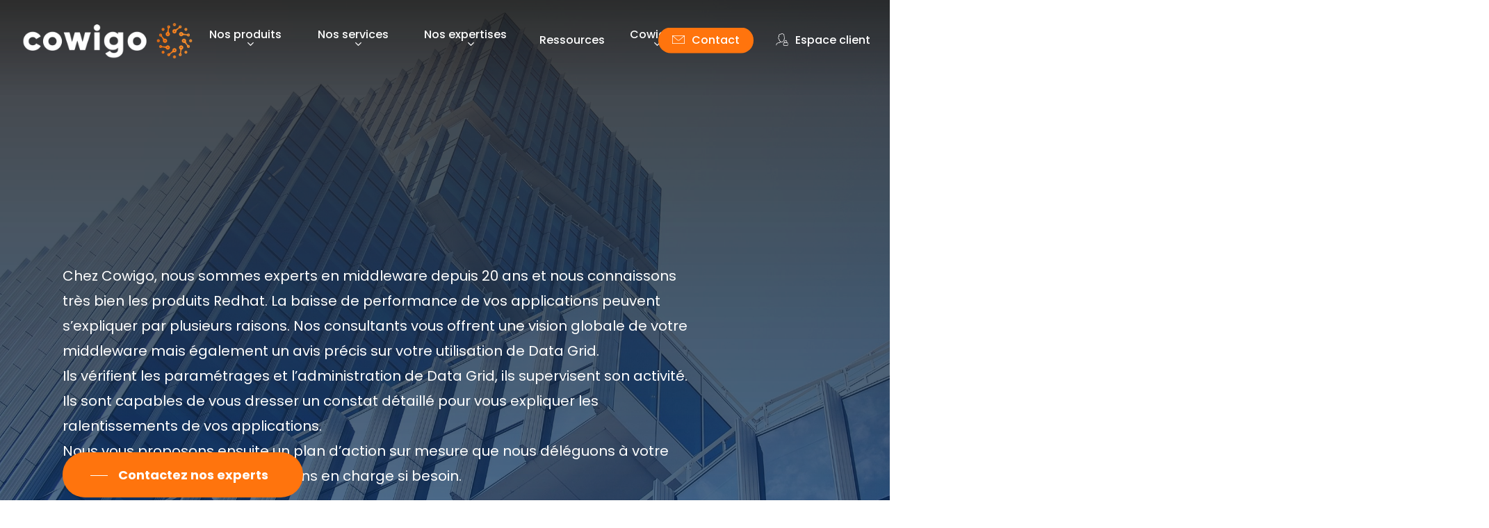

--- FILE ---
content_type: text/html; charset=UTF-8
request_url: https://www.cowigo.fr/data-grid/
body_size: 31907
content:
<!doctype html>
<html lang="fr-FR" class="no-js">
<head><meta charset="UTF-8"><script>if(navigator.userAgent.match(/MSIE|Internet Explorer/i)||navigator.userAgent.match(/Trident\/7\..*?rv:11/i)){var href=document.location.href;if(!href.match(/[?&]nowprocket/)){if(href.indexOf("?")==-1){if(href.indexOf("#")==-1){document.location.href=href+"?nowprocket=1"}else{document.location.href=href.replace("#","?nowprocket=1#")}}else{if(href.indexOf("#")==-1){document.location.href=href+"&nowprocket=1"}else{document.location.href=href.replace("#","&nowprocket=1#")}}}}</script><script>(()=>{class RocketLazyLoadScripts{constructor(){this.v="1.2.6",this.triggerEvents=["keydown","mousedown","mousemove","touchmove","touchstart","touchend","wheel"],this.userEventHandler=this.t.bind(this),this.touchStartHandler=this.i.bind(this),this.touchMoveHandler=this.o.bind(this),this.touchEndHandler=this.h.bind(this),this.clickHandler=this.u.bind(this),this.interceptedClicks=[],this.interceptedClickListeners=[],this.l(this),window.addEventListener("pageshow",(t=>{this.persisted=t.persisted,this.everythingLoaded&&this.m()})),this.CSPIssue=sessionStorage.getItem("rocketCSPIssue"),document.addEventListener("securitypolicyviolation",(t=>{this.CSPIssue||"script-src-elem"!==t.violatedDirective||"data"!==t.blockedURI||(this.CSPIssue=!0,sessionStorage.setItem("rocketCSPIssue",!0))})),document.addEventListener("DOMContentLoaded",(()=>{this.k()})),this.delayedScripts={normal:[],async:[],defer:[]},this.trash=[],this.allJQueries=[]}p(t){document.hidden?t.t():(this.triggerEvents.forEach((e=>window.addEventListener(e,t.userEventHandler,{passive:!0}))),window.addEventListener("touchstart",t.touchStartHandler,{passive:!0}),window.addEventListener("mousedown",t.touchStartHandler),document.addEventListener("visibilitychange",t.userEventHandler))}_(){this.triggerEvents.forEach((t=>window.removeEventListener(t,this.userEventHandler,{passive:!0}))),document.removeEventListener("visibilitychange",this.userEventHandler)}i(t){"HTML"!==t.target.tagName&&(window.addEventListener("touchend",this.touchEndHandler),window.addEventListener("mouseup",this.touchEndHandler),window.addEventListener("touchmove",this.touchMoveHandler,{passive:!0}),window.addEventListener("mousemove",this.touchMoveHandler),t.target.addEventListener("click",this.clickHandler),this.L(t.target,!0),this.S(t.target,"onclick","rocket-onclick"),this.C())}o(t){window.removeEventListener("touchend",this.touchEndHandler),window.removeEventListener("mouseup",this.touchEndHandler),window.removeEventListener("touchmove",this.touchMoveHandler,{passive:!0}),window.removeEventListener("mousemove",this.touchMoveHandler),t.target.removeEventListener("click",this.clickHandler),this.L(t.target,!1),this.S(t.target,"rocket-onclick","onclick"),this.M()}h(){window.removeEventListener("touchend",this.touchEndHandler),window.removeEventListener("mouseup",this.touchEndHandler),window.removeEventListener("touchmove",this.touchMoveHandler,{passive:!0}),window.removeEventListener("mousemove",this.touchMoveHandler)}u(t){t.target.removeEventListener("click",this.clickHandler),this.L(t.target,!1),this.S(t.target,"rocket-onclick","onclick"),this.interceptedClicks.push(t),t.preventDefault(),t.stopPropagation(),t.stopImmediatePropagation(),this.M()}O(){window.removeEventListener("touchstart",this.touchStartHandler,{passive:!0}),window.removeEventListener("mousedown",this.touchStartHandler),this.interceptedClicks.forEach((t=>{t.target.dispatchEvent(new MouseEvent("click",{view:t.view,bubbles:!0,cancelable:!0}))}))}l(t){EventTarget.prototype.addEventListenerWPRocketBase=EventTarget.prototype.addEventListener,EventTarget.prototype.addEventListener=function(e,i,o){"click"!==e||t.windowLoaded||i===t.clickHandler||t.interceptedClickListeners.push({target:this,func:i,options:o}),(this||window).addEventListenerWPRocketBase(e,i,o)}}L(t,e){this.interceptedClickListeners.forEach((i=>{i.target===t&&(e?t.removeEventListener("click",i.func,i.options):t.addEventListener("click",i.func,i.options))})),t.parentNode!==document.documentElement&&this.L(t.parentNode,e)}D(){return new Promise((t=>{this.P?this.M=t:t()}))}C(){this.P=!0}M(){this.P=!1}S(t,e,i){t.hasAttribute&&t.hasAttribute(e)&&(event.target.setAttribute(i,event.target.getAttribute(e)),event.target.removeAttribute(e))}t(){this._(this),"loading"===document.readyState?document.addEventListener("DOMContentLoaded",this.R.bind(this)):this.R()}k(){let t=[];document.querySelectorAll("script[type=rocketlazyloadscript][data-rocket-src]").forEach((e=>{let i=e.getAttribute("data-rocket-src");if(i&&!i.startsWith("data:")){0===i.indexOf("//")&&(i=location.protocol+i);try{const o=new URL(i).origin;o!==location.origin&&t.push({src:o,crossOrigin:e.crossOrigin||"module"===e.getAttribute("data-rocket-type")})}catch(t){}}})),t=[...new Map(t.map((t=>[JSON.stringify(t),t]))).values()],this.T(t,"preconnect")}async R(){this.lastBreath=Date.now(),this.j(this),this.F(this),this.I(),this.W(),this.q(),await this.A(this.delayedScripts.normal),await this.A(this.delayedScripts.defer),await this.A(this.delayedScripts.async);try{await this.U(),await this.H(this),await this.J()}catch(t){console.error(t)}window.dispatchEvent(new Event("rocket-allScriptsLoaded")),this.everythingLoaded=!0,this.D().then((()=>{this.O()})),this.N()}W(){document.querySelectorAll("script[type=rocketlazyloadscript]").forEach((t=>{t.hasAttribute("data-rocket-src")?t.hasAttribute("async")&&!1!==t.async?this.delayedScripts.async.push(t):t.hasAttribute("defer")&&!1!==t.defer||"module"===t.getAttribute("data-rocket-type")?this.delayedScripts.defer.push(t):this.delayedScripts.normal.push(t):this.delayedScripts.normal.push(t)}))}async B(t){if(await this.G(),!0!==t.noModule||!("noModule"in HTMLScriptElement.prototype))return new Promise((e=>{let i;function o(){(i||t).setAttribute("data-rocket-status","executed"),e()}try{if(navigator.userAgent.indexOf("Firefox/")>0||""===navigator.vendor||this.CSPIssue)i=document.createElement("script"),[...t.attributes].forEach((t=>{let e=t.nodeName;"type"!==e&&("data-rocket-type"===e&&(e="type"),"data-rocket-src"===e&&(e="src"),i.setAttribute(e,t.nodeValue))})),t.text&&(i.text=t.text),i.hasAttribute("src")?(i.addEventListener("load",o),i.addEventListener("error",(function(){i.setAttribute("data-rocket-status","failed-network"),e()})),setTimeout((()=>{i.isConnected||e()}),1)):(i.text=t.text,o()),t.parentNode.replaceChild(i,t);else{const i=t.getAttribute("data-rocket-type"),s=t.getAttribute("data-rocket-src");i?(t.type=i,t.removeAttribute("data-rocket-type")):t.removeAttribute("type"),t.addEventListener("load",o),t.addEventListener("error",(i=>{this.CSPIssue&&i.target.src.startsWith("data:")?(console.log("WPRocket: data-uri blocked by CSP -> fallback"),t.removeAttribute("src"),this.B(t).then(e)):(t.setAttribute("data-rocket-status","failed-network"),e())})),s?(t.removeAttribute("data-rocket-src"),t.src=s):t.src="data:text/javascript;base64,"+window.btoa(unescape(encodeURIComponent(t.text)))}}catch(i){t.setAttribute("data-rocket-status","failed-transform"),e()}}));t.setAttribute("data-rocket-status","skipped")}async A(t){const e=t.shift();return e&&e.isConnected?(await this.B(e),this.A(t)):Promise.resolve()}q(){this.T([...this.delayedScripts.normal,...this.delayedScripts.defer,...this.delayedScripts.async],"preload")}T(t,e){var i=document.createDocumentFragment();t.forEach((t=>{const o=t.getAttribute&&t.getAttribute("data-rocket-src")||t.src;if(o&&!o.startsWith("data:")){const s=document.createElement("link");s.href=o,s.rel=e,"preconnect"!==e&&(s.as="script"),t.getAttribute&&"module"===t.getAttribute("data-rocket-type")&&(s.crossOrigin=!0),t.crossOrigin&&(s.crossOrigin=t.crossOrigin),t.integrity&&(s.integrity=t.integrity),i.appendChild(s),this.trash.push(s)}})),document.head.appendChild(i)}j(t){let e={};function i(i,o){return e[o].eventsToRewrite.indexOf(i)>=0&&!t.everythingLoaded?"rocket-"+i:i}function o(t,o){!function(t){e[t]||(e[t]={originalFunctions:{add:t.addEventListener,remove:t.removeEventListener},eventsToRewrite:[]},t.addEventListener=function(){arguments[0]=i(arguments[0],t),e[t].originalFunctions.add.apply(t,arguments)},t.removeEventListener=function(){arguments[0]=i(arguments[0],t),e[t].originalFunctions.remove.apply(t,arguments)})}(t),e[t].eventsToRewrite.push(o)}function s(e,i){let o=e[i];e[i]=null,Object.defineProperty(e,i,{get:()=>o||function(){},set(s){t.everythingLoaded?o=s:e["rocket"+i]=o=s}})}o(document,"DOMContentLoaded"),o(window,"DOMContentLoaded"),o(window,"load"),o(window,"pageshow"),o(document,"readystatechange"),s(document,"onreadystatechange"),s(window,"onload"),s(window,"onpageshow");try{Object.defineProperty(document,"readyState",{get:()=>t.rocketReadyState,set(e){t.rocketReadyState=e},configurable:!0}),document.readyState="loading"}catch(t){console.log("WPRocket DJE readyState conflict, bypassing")}}F(t){let e;function i(e){return t.everythingLoaded?e:e.split(" ").map((t=>"load"===t||0===t.indexOf("load.")?"rocket-jquery-load":t)).join(" ")}function o(o){function s(t){const e=o.fn[t];o.fn[t]=o.fn.init.prototype[t]=function(){return this[0]===window&&("string"==typeof arguments[0]||arguments[0]instanceof String?arguments[0]=i(arguments[0]):"object"==typeof arguments[0]&&Object.keys(arguments[0]).forEach((t=>{const e=arguments[0][t];delete arguments[0][t],arguments[0][i(t)]=e}))),e.apply(this,arguments),this}}o&&o.fn&&!t.allJQueries.includes(o)&&(o.fn.ready=o.fn.init.prototype.ready=function(e){return t.domReadyFired?e.bind(document)(o):document.addEventListener("rocket-DOMContentLoaded",(()=>e.bind(document)(o))),o([])},s("on"),s("one"),t.allJQueries.push(o)),e=o}o(window.jQuery),Object.defineProperty(window,"jQuery",{get:()=>e,set(t){o(t)}})}async H(t){const e=document.querySelector("script[data-webpack]");e&&(await async function(){return new Promise((t=>{e.addEventListener("load",t),e.addEventListener("error",t)}))}(),await t.K(),await t.H(t))}async U(){this.domReadyFired=!0;try{document.readyState="interactive"}catch(t){}await this.G(),document.dispatchEvent(new Event("rocket-readystatechange")),await this.G(),document.rocketonreadystatechange&&document.rocketonreadystatechange(),await this.G(),document.dispatchEvent(new Event("rocket-DOMContentLoaded")),await this.G(),window.dispatchEvent(new Event("rocket-DOMContentLoaded"))}async J(){try{document.readyState="complete"}catch(t){}await this.G(),document.dispatchEvent(new Event("rocket-readystatechange")),await this.G(),document.rocketonreadystatechange&&document.rocketonreadystatechange(),await this.G(),window.dispatchEvent(new Event("rocket-load")),await this.G(),window.rocketonload&&window.rocketonload(),await this.G(),this.allJQueries.forEach((t=>t(window).trigger("rocket-jquery-load"))),await this.G();const t=new Event("rocket-pageshow");t.persisted=this.persisted,window.dispatchEvent(t),await this.G(),window.rocketonpageshow&&window.rocketonpageshow({persisted:this.persisted}),this.windowLoaded=!0}m(){document.onreadystatechange&&document.onreadystatechange(),window.onload&&window.onload(),window.onpageshow&&window.onpageshow({persisted:this.persisted})}I(){const t=new Map;document.write=document.writeln=function(e){const i=document.currentScript;i||console.error("WPRocket unable to document.write this: "+e);const o=document.createRange(),s=i.parentElement;let n=t.get(i);void 0===n&&(n=i.nextSibling,t.set(i,n));const c=document.createDocumentFragment();o.setStart(c,0),c.appendChild(o.createContextualFragment(e)),s.insertBefore(c,n)}}async G(){Date.now()-this.lastBreath>45&&(await this.K(),this.lastBreath=Date.now())}async K(){return document.hidden?new Promise((t=>setTimeout(t))):new Promise((t=>requestAnimationFrame(t)))}N(){this.trash.forEach((t=>t.remove()))}static run(){const t=new RocketLazyLoadScripts;t.p(t)}}RocketLazyLoadScripts.run()})();</script>
	
	<meta name="viewport" content="width=device-width, initial-scale=1, maximum-scale=1, user-scalable=0" /><meta name='robots' content='index, follow, max-image-preview:large, max-snippet:-1, max-video-preview:-1' />

	<!-- This site is optimized with the Yoast SEO plugin v26.8 - https://yoast.com/product/yoast-seo-wordpress/ -->
	<title>Data grid</title><link rel="preload" data-rocket-preload as="style" href="https://fonts.googleapis.com/css?family=Poppins%3A500%2C400%2C700%2C600%2C300%2C400italic&#038;subset=latin&#038;display=swap" /><link rel="stylesheet" href="https://fonts.googleapis.com/css?family=Poppins%3A500%2C400%2C700%2C600%2C300%2C400italic&#038;subset=latin&#038;display=swap" media="print" onload="this.media='all'" /><noscript><link rel="stylesheet" href="https://fonts.googleapis.com/css?family=Poppins%3A500%2C400%2C700%2C600%2C300%2C400italic&#038;subset=latin&#038;display=swap" /></noscript>
	<link rel="canonical" href="https://www.cowigo.fr/data-grid/" />
	<meta property="og:locale" content="fr_FR" />
	<meta property="og:type" content="article" />
	<meta property="og:title" content="Data grid" />
	<meta property="og:url" content="https://www.cowigo.fr/data-grid/" />
	<meta property="og:site_name" content="Cowigo" />
	<meta property="article:publisher" content="https://www.facebook.com/cowigo.fr/" />
	<meta property="article:modified_time" content="2023-03-31T09:58:28+00:00" />
	<meta property="og:image" content="https://www.cowigo.fr/wp-content/uploads/2024/09/cowigo_logo-seul_rvb-scaled.png" />
	<meta property="og:image:width" content="2560" />
	<meta property="og:image:height" content="901" />
	<meta property="og:image:type" content="image/png" />
	<meta name="twitter:card" content="summary_large_image" />
	<meta name="twitter:site" content="@cowigo_fr" />
	<script type="application/ld+json" class="yoast-schema-graph">{"@context":"https://schema.org","@graph":[{"@type":"WebPage","@id":"https://www.cowigo.fr/data-grid/","url":"https://www.cowigo.fr/data-grid/","name":"Data grid","isPartOf":{"@id":"https://www.cowigo.fr/#website"},"datePublished":"2022-05-18T13:23:14+00:00","dateModified":"2023-03-31T09:58:28+00:00","breadcrumb":{"@id":"https://www.cowigo.fr/data-grid/#breadcrumb"},"inLanguage":"fr-FR","potentialAction":[{"@type":"ReadAction","target":["https://www.cowigo.fr/data-grid/"]}]},{"@type":"BreadcrumbList","@id":"https://www.cowigo.fr/data-grid/#breadcrumb","itemListElement":[{"@type":"ListItem","position":1,"name":"Accueil","item":"https://www.cowigo.fr/"},{"@type":"ListItem","position":2,"name":"Data grid"}]},{"@type":"WebSite","@id":"https://www.cowigo.fr/#website","url":"https://www.cowigo.fr/","name":"Cowigo","description":"ESN spécialisée dans l&#039;infogérance des infrastructures informatiques","publisher":{"@id":"https://www.cowigo.fr/#organization"},"potentialAction":[{"@type":"SearchAction","target":{"@type":"EntryPoint","urlTemplate":"https://www.cowigo.fr/?s={search_term_string}"},"query-input":{"@type":"PropertyValueSpecification","valueRequired":true,"valueName":"search_term_string"}}],"inLanguage":"fr-FR"},{"@type":"Organization","@id":"https://www.cowigo.fr/#organization","name":"Cowigo","alternateName":"Cowigo SAS","url":"https://www.cowigo.fr/","logo":{"@type":"ImageObject","inLanguage":"fr-FR","@id":"https://www.cowigo.fr/#/schema/logo/image/","url":"https://www.cowigo.fr/wp-content/uploads/2022/05/cowigo_logo-seul_rvb-e1652192910919.png","contentUrl":"https://www.cowigo.fr/wp-content/uploads/2022/05/cowigo_logo-seul_rvb-e1652192910919.png","width":2560,"height":608,"caption":"Cowigo"},"image":{"@id":"https://www.cowigo.fr/#/schema/logo/image/"},"sameAs":["https://www.facebook.com/cowigo.fr/","https://x.com/cowigo_fr","https://www.linkedin.com/company/cowigo"]}]}</script>
	<!-- / Yoast SEO plugin. -->


<link rel='dns-prefetch' href='//fonts.googleapis.com' />
<link href='https://fonts.gstatic.com' crossorigin rel='preconnect' />
<link rel="alternate" type="application/rss+xml" title="Cowigo &raquo; Flux" href="https://www.cowigo.fr/feed/" />
<link rel="alternate" type="application/rss+xml" title="Cowigo &raquo; Flux des commentaires" href="https://www.cowigo.fr/comments/feed/" />
<link rel="alternate" title="oEmbed (JSON)" type="application/json+oembed" href="https://www.cowigo.fr/wp-json/oembed/1.0/embed?url=https%3A%2F%2Fwww.cowigo.fr%2Fdata-grid%2F" />
<link rel="alternate" title="oEmbed (XML)" type="text/xml+oembed" href="https://www.cowigo.fr/wp-json/oembed/1.0/embed?url=https%3A%2F%2Fwww.cowigo.fr%2Fdata-grid%2F&#038;format=xml" />
<style id='wp-img-auto-sizes-contain-inline-css' type='text/css'>
img:is([sizes=auto i],[sizes^="auto," i]){contain-intrinsic-size:3000px 1500px}
/*# sourceURL=wp-img-auto-sizes-contain-inline-css */
</style>
<style id='wp-emoji-styles-inline-css' type='text/css'>

	img.wp-smiley, img.emoji {
		display: inline !important;
		border: none !important;
		box-shadow: none !important;
		height: 1em !important;
		width: 1em !important;
		margin: 0 0.07em !important;
		vertical-align: -0.1em !important;
		background: none !important;
		padding: 0 !important;
	}
/*# sourceURL=wp-emoji-styles-inline-css */
</style>
<style id='wp-block-library-inline-css' type='text/css'>
:root{--wp-block-synced-color:#7a00df;--wp-block-synced-color--rgb:122,0,223;--wp-bound-block-color:var(--wp-block-synced-color);--wp-editor-canvas-background:#ddd;--wp-admin-theme-color:#007cba;--wp-admin-theme-color--rgb:0,124,186;--wp-admin-theme-color-darker-10:#006ba1;--wp-admin-theme-color-darker-10--rgb:0,107,160.5;--wp-admin-theme-color-darker-20:#005a87;--wp-admin-theme-color-darker-20--rgb:0,90,135;--wp-admin-border-width-focus:2px}@media (min-resolution:192dpi){:root{--wp-admin-border-width-focus:1.5px}}.wp-element-button{cursor:pointer}:root .has-very-light-gray-background-color{background-color:#eee}:root .has-very-dark-gray-background-color{background-color:#313131}:root .has-very-light-gray-color{color:#eee}:root .has-very-dark-gray-color{color:#313131}:root .has-vivid-green-cyan-to-vivid-cyan-blue-gradient-background{background:linear-gradient(135deg,#00d084,#0693e3)}:root .has-purple-crush-gradient-background{background:linear-gradient(135deg,#34e2e4,#4721fb 50%,#ab1dfe)}:root .has-hazy-dawn-gradient-background{background:linear-gradient(135deg,#faaca8,#dad0ec)}:root .has-subdued-olive-gradient-background{background:linear-gradient(135deg,#fafae1,#67a671)}:root .has-atomic-cream-gradient-background{background:linear-gradient(135deg,#fdd79a,#004a59)}:root .has-nightshade-gradient-background{background:linear-gradient(135deg,#330968,#31cdcf)}:root .has-midnight-gradient-background{background:linear-gradient(135deg,#020381,#2874fc)}:root{--wp--preset--font-size--normal:16px;--wp--preset--font-size--huge:42px}.has-regular-font-size{font-size:1em}.has-larger-font-size{font-size:2.625em}.has-normal-font-size{font-size:var(--wp--preset--font-size--normal)}.has-huge-font-size{font-size:var(--wp--preset--font-size--huge)}.has-text-align-center{text-align:center}.has-text-align-left{text-align:left}.has-text-align-right{text-align:right}.has-fit-text{white-space:nowrap!important}#end-resizable-editor-section{display:none}.aligncenter{clear:both}.items-justified-left{justify-content:flex-start}.items-justified-center{justify-content:center}.items-justified-right{justify-content:flex-end}.items-justified-space-between{justify-content:space-between}.screen-reader-text{border:0;clip-path:inset(50%);height:1px;margin:-1px;overflow:hidden;padding:0;position:absolute;width:1px;word-wrap:normal!important}.screen-reader-text:focus{background-color:#ddd;clip-path:none;color:#444;display:block;font-size:1em;height:auto;left:5px;line-height:normal;padding:15px 23px 14px;text-decoration:none;top:5px;width:auto;z-index:100000}html :where(.has-border-color){border-style:solid}html :where([style*=border-top-color]){border-top-style:solid}html :where([style*=border-right-color]){border-right-style:solid}html :where([style*=border-bottom-color]){border-bottom-style:solid}html :where([style*=border-left-color]){border-left-style:solid}html :where([style*=border-width]){border-style:solid}html :where([style*=border-top-width]){border-top-style:solid}html :where([style*=border-right-width]){border-right-style:solid}html :where([style*=border-bottom-width]){border-bottom-style:solid}html :where([style*=border-left-width]){border-left-style:solid}html :where(img[class*=wp-image-]){height:auto;max-width:100%}:where(figure){margin:0 0 1em}html :where(.is-position-sticky){--wp-admin--admin-bar--position-offset:var(--wp-admin--admin-bar--height,0px)}@media screen and (max-width:600px){html :where(.is-position-sticky){--wp-admin--admin-bar--position-offset:0px}}

/*# sourceURL=wp-block-library-inline-css */
</style><style id='global-styles-inline-css' type='text/css'>
:root{--wp--preset--aspect-ratio--square: 1;--wp--preset--aspect-ratio--4-3: 4/3;--wp--preset--aspect-ratio--3-4: 3/4;--wp--preset--aspect-ratio--3-2: 3/2;--wp--preset--aspect-ratio--2-3: 2/3;--wp--preset--aspect-ratio--16-9: 16/9;--wp--preset--aspect-ratio--9-16: 9/16;--wp--preset--color--black: #000000;--wp--preset--color--cyan-bluish-gray: #abb8c3;--wp--preset--color--white: #ffffff;--wp--preset--color--pale-pink: #f78da7;--wp--preset--color--vivid-red: #cf2e2e;--wp--preset--color--luminous-vivid-orange: #ff6900;--wp--preset--color--luminous-vivid-amber: #fcb900;--wp--preset--color--light-green-cyan: #7bdcb5;--wp--preset--color--vivid-green-cyan: #00d084;--wp--preset--color--pale-cyan-blue: #8ed1fc;--wp--preset--color--vivid-cyan-blue: #0693e3;--wp--preset--color--vivid-purple: #9b51e0;--wp--preset--gradient--vivid-cyan-blue-to-vivid-purple: linear-gradient(135deg,rgb(6,147,227) 0%,rgb(155,81,224) 100%);--wp--preset--gradient--light-green-cyan-to-vivid-green-cyan: linear-gradient(135deg,rgb(122,220,180) 0%,rgb(0,208,130) 100%);--wp--preset--gradient--luminous-vivid-amber-to-luminous-vivid-orange: linear-gradient(135deg,rgb(252,185,0) 0%,rgb(255,105,0) 100%);--wp--preset--gradient--luminous-vivid-orange-to-vivid-red: linear-gradient(135deg,rgb(255,105,0) 0%,rgb(207,46,46) 100%);--wp--preset--gradient--very-light-gray-to-cyan-bluish-gray: linear-gradient(135deg,rgb(238,238,238) 0%,rgb(169,184,195) 100%);--wp--preset--gradient--cool-to-warm-spectrum: linear-gradient(135deg,rgb(74,234,220) 0%,rgb(151,120,209) 20%,rgb(207,42,186) 40%,rgb(238,44,130) 60%,rgb(251,105,98) 80%,rgb(254,248,76) 100%);--wp--preset--gradient--blush-light-purple: linear-gradient(135deg,rgb(255,206,236) 0%,rgb(152,150,240) 100%);--wp--preset--gradient--blush-bordeaux: linear-gradient(135deg,rgb(254,205,165) 0%,rgb(254,45,45) 50%,rgb(107,0,62) 100%);--wp--preset--gradient--luminous-dusk: linear-gradient(135deg,rgb(255,203,112) 0%,rgb(199,81,192) 50%,rgb(65,88,208) 100%);--wp--preset--gradient--pale-ocean: linear-gradient(135deg,rgb(255,245,203) 0%,rgb(182,227,212) 50%,rgb(51,167,181) 100%);--wp--preset--gradient--electric-grass: linear-gradient(135deg,rgb(202,248,128) 0%,rgb(113,206,126) 100%);--wp--preset--gradient--midnight: linear-gradient(135deg,rgb(2,3,129) 0%,rgb(40,116,252) 100%);--wp--preset--font-size--small: 13px;--wp--preset--font-size--medium: 20px;--wp--preset--font-size--large: 36px;--wp--preset--font-size--x-large: 42px;--wp--preset--spacing--20: 0.44rem;--wp--preset--spacing--30: 0.67rem;--wp--preset--spacing--40: 1rem;--wp--preset--spacing--50: 1.5rem;--wp--preset--spacing--60: 2.25rem;--wp--preset--spacing--70: 3.38rem;--wp--preset--spacing--80: 5.06rem;--wp--preset--shadow--natural: 6px 6px 9px rgba(0, 0, 0, 0.2);--wp--preset--shadow--deep: 12px 12px 50px rgba(0, 0, 0, 0.4);--wp--preset--shadow--sharp: 6px 6px 0px rgba(0, 0, 0, 0.2);--wp--preset--shadow--outlined: 6px 6px 0px -3px rgb(255, 255, 255), 6px 6px rgb(0, 0, 0);--wp--preset--shadow--crisp: 6px 6px 0px rgb(0, 0, 0);}:where(.is-layout-flex){gap: 0.5em;}:where(.is-layout-grid){gap: 0.5em;}body .is-layout-flex{display: flex;}.is-layout-flex{flex-wrap: wrap;align-items: center;}.is-layout-flex > :is(*, div){margin: 0;}body .is-layout-grid{display: grid;}.is-layout-grid > :is(*, div){margin: 0;}:where(.wp-block-columns.is-layout-flex){gap: 2em;}:where(.wp-block-columns.is-layout-grid){gap: 2em;}:where(.wp-block-post-template.is-layout-flex){gap: 1.25em;}:where(.wp-block-post-template.is-layout-grid){gap: 1.25em;}.has-black-color{color: var(--wp--preset--color--black) !important;}.has-cyan-bluish-gray-color{color: var(--wp--preset--color--cyan-bluish-gray) !important;}.has-white-color{color: var(--wp--preset--color--white) !important;}.has-pale-pink-color{color: var(--wp--preset--color--pale-pink) !important;}.has-vivid-red-color{color: var(--wp--preset--color--vivid-red) !important;}.has-luminous-vivid-orange-color{color: var(--wp--preset--color--luminous-vivid-orange) !important;}.has-luminous-vivid-amber-color{color: var(--wp--preset--color--luminous-vivid-amber) !important;}.has-light-green-cyan-color{color: var(--wp--preset--color--light-green-cyan) !important;}.has-vivid-green-cyan-color{color: var(--wp--preset--color--vivid-green-cyan) !important;}.has-pale-cyan-blue-color{color: var(--wp--preset--color--pale-cyan-blue) !important;}.has-vivid-cyan-blue-color{color: var(--wp--preset--color--vivid-cyan-blue) !important;}.has-vivid-purple-color{color: var(--wp--preset--color--vivid-purple) !important;}.has-black-background-color{background-color: var(--wp--preset--color--black) !important;}.has-cyan-bluish-gray-background-color{background-color: var(--wp--preset--color--cyan-bluish-gray) !important;}.has-white-background-color{background-color: var(--wp--preset--color--white) !important;}.has-pale-pink-background-color{background-color: var(--wp--preset--color--pale-pink) !important;}.has-vivid-red-background-color{background-color: var(--wp--preset--color--vivid-red) !important;}.has-luminous-vivid-orange-background-color{background-color: var(--wp--preset--color--luminous-vivid-orange) !important;}.has-luminous-vivid-amber-background-color{background-color: var(--wp--preset--color--luminous-vivid-amber) !important;}.has-light-green-cyan-background-color{background-color: var(--wp--preset--color--light-green-cyan) !important;}.has-vivid-green-cyan-background-color{background-color: var(--wp--preset--color--vivid-green-cyan) !important;}.has-pale-cyan-blue-background-color{background-color: var(--wp--preset--color--pale-cyan-blue) !important;}.has-vivid-cyan-blue-background-color{background-color: var(--wp--preset--color--vivid-cyan-blue) !important;}.has-vivid-purple-background-color{background-color: var(--wp--preset--color--vivid-purple) !important;}.has-black-border-color{border-color: var(--wp--preset--color--black) !important;}.has-cyan-bluish-gray-border-color{border-color: var(--wp--preset--color--cyan-bluish-gray) !important;}.has-white-border-color{border-color: var(--wp--preset--color--white) !important;}.has-pale-pink-border-color{border-color: var(--wp--preset--color--pale-pink) !important;}.has-vivid-red-border-color{border-color: var(--wp--preset--color--vivid-red) !important;}.has-luminous-vivid-orange-border-color{border-color: var(--wp--preset--color--luminous-vivid-orange) !important;}.has-luminous-vivid-amber-border-color{border-color: var(--wp--preset--color--luminous-vivid-amber) !important;}.has-light-green-cyan-border-color{border-color: var(--wp--preset--color--light-green-cyan) !important;}.has-vivid-green-cyan-border-color{border-color: var(--wp--preset--color--vivid-green-cyan) !important;}.has-pale-cyan-blue-border-color{border-color: var(--wp--preset--color--pale-cyan-blue) !important;}.has-vivid-cyan-blue-border-color{border-color: var(--wp--preset--color--vivid-cyan-blue) !important;}.has-vivid-purple-border-color{border-color: var(--wp--preset--color--vivid-purple) !important;}.has-vivid-cyan-blue-to-vivid-purple-gradient-background{background: var(--wp--preset--gradient--vivid-cyan-blue-to-vivid-purple) !important;}.has-light-green-cyan-to-vivid-green-cyan-gradient-background{background: var(--wp--preset--gradient--light-green-cyan-to-vivid-green-cyan) !important;}.has-luminous-vivid-amber-to-luminous-vivid-orange-gradient-background{background: var(--wp--preset--gradient--luminous-vivid-amber-to-luminous-vivid-orange) !important;}.has-luminous-vivid-orange-to-vivid-red-gradient-background{background: var(--wp--preset--gradient--luminous-vivid-orange-to-vivid-red) !important;}.has-very-light-gray-to-cyan-bluish-gray-gradient-background{background: var(--wp--preset--gradient--very-light-gray-to-cyan-bluish-gray) !important;}.has-cool-to-warm-spectrum-gradient-background{background: var(--wp--preset--gradient--cool-to-warm-spectrum) !important;}.has-blush-light-purple-gradient-background{background: var(--wp--preset--gradient--blush-light-purple) !important;}.has-blush-bordeaux-gradient-background{background: var(--wp--preset--gradient--blush-bordeaux) !important;}.has-luminous-dusk-gradient-background{background: var(--wp--preset--gradient--luminous-dusk) !important;}.has-pale-ocean-gradient-background{background: var(--wp--preset--gradient--pale-ocean) !important;}.has-electric-grass-gradient-background{background: var(--wp--preset--gradient--electric-grass) !important;}.has-midnight-gradient-background{background: var(--wp--preset--gradient--midnight) !important;}.has-small-font-size{font-size: var(--wp--preset--font-size--small) !important;}.has-medium-font-size{font-size: var(--wp--preset--font-size--medium) !important;}.has-large-font-size{font-size: var(--wp--preset--font-size--large) !important;}.has-x-large-font-size{font-size: var(--wp--preset--font-size--x-large) !important;}
/*# sourceURL=global-styles-inline-css */
</style>

<style id='classic-theme-styles-inline-css' type='text/css'>
/*! This file is auto-generated */
.wp-block-button__link{color:#fff;background-color:#32373c;border-radius:9999px;box-shadow:none;text-decoration:none;padding:calc(.667em + 2px) calc(1.333em + 2px);font-size:1.125em}.wp-block-file__button{background:#32373c;color:#fff;text-decoration:none}
/*# sourceURL=/wp-includes/css/classic-themes.min.css */
</style>
<link rel='stylesheet' id='cookie-law-info-css' href='https://www.cowigo.fr/wp-content/plugins/cookie-law-info/legacy/public/css/cookie-law-info-public.css?ver=3.3.9.1' type='text/css' media='all' />
<link rel='stylesheet' id='cookie-law-info-gdpr-css' href='https://www.cowigo.fr/wp-content/plugins/cookie-law-info/legacy/public/css/cookie-law-info-gdpr.css?ver=3.3.9.1' type='text/css' media='all' />
<link rel='stylesheet' id='jquery-rating-style-css' href='https://www.cowigo.fr/wp-content/plugins/star-rating-field-for-contact-form-7/asset/jquery.rating/jquery.raty.css?ver=3.0' type='text/css' media='all' />
<link rel='stylesheet' id='dashicons-css' href='https://www.cowigo.fr/wp-includes/css/dashicons.min.css?ver=6.9' type='text/css' media='all' />
<link rel='stylesheet' id='if-menu-site-css-css' href='https://www.cowigo.fr/wp-content/plugins/if-menu/assets/if-menu-site.css?ver=6.9' type='text/css' media='all' />
<link rel='stylesheet' id='font-awesome-css' href='https://www.cowigo.fr/wp-content/themes/salient/css/font-awesome-legacy.min.css?ver=4.7.1' type='text/css' media='all' />
<link rel='stylesheet' id='salient-grid-system-css' href='https://www.cowigo.fr/wp-content/themes/salient/css/build/grid-system.css?ver=15.0.2' type='text/css' media='all' />
<link rel='stylesheet' id='main-styles-css' href='https://www.cowigo.fr/wp-content/themes/salient/css/build/style.css?ver=15.0.2' type='text/css' media='all' />
<style id='main-styles-inline-css' type='text/css'>

		@font-face{
		     font-family:'Open Sans';
		     src:url('https://www.cowigo.fr/wp-content/themes/salient/css/fonts/OpenSans-Light.woff') format('woff');
		     font-weight:300;
		     font-style:normal; 
		}
		 @font-face{
		     font-family:'Open Sans';
		     src:url('https://www.cowigo.fr/wp-content/themes/salient/css/fonts/OpenSans-Regular.woff') format('woff');
		     font-weight:400;
		     font-style:normal; 
		}
		 @font-face{
		     font-family:'Open Sans';
		     src:url('https://www.cowigo.fr/wp-content/themes/salient/css/fonts/OpenSans-SemiBold.woff') format('woff');
		     font-weight:600;
		     font-style:normal; 
		}
		 @font-face{
		     font-family:'Open Sans';
		     src:url('https://www.cowigo.fr/wp-content/themes/salient/css/fonts/OpenSans-Bold.woff') format('woff');
		     font-weight:700;
		     font-style:normal; 
		}
html body[data-header-resize="1"] .container-wrap, html body[data-header-format="left-header"][data-header-resize="0"] .container-wrap, html body[data-header-resize="0"] .container-wrap, body[data-header-format="left-header"][data-header-resize="0"] .container-wrap { padding-top: 0; } .main-content > .row > #breadcrumbs.yoast { padding: 20px 0; }
/*# sourceURL=main-styles-inline-css */
</style>
<link rel='stylesheet' id='nectar-header-layout-centered-menu-css' href='https://www.cowigo.fr/wp-content/themes/salient/css/build/header/header-layout-centered-menu.css?ver=15.0.2' type='text/css' media='all' />
<link rel='stylesheet' id='nectar-element-fancy-unordered-list-css' href='https://www.cowigo.fr/wp-content/themes/salient/css/build/elements/element-fancy-unordered-list.css?ver=15.0.2' type='text/css' media='all' />
<link rel='stylesheet' id='nectar-element-recent-posts-css' href='https://www.cowigo.fr/wp-content/themes/salient/css/build/elements/element-recent-posts.css?ver=15.0.2' type='text/css' media='all' />
<link rel='stylesheet' id='responsive-css' href='https://www.cowigo.fr/wp-content/themes/salient/css/build/responsive.css?ver=15.0.2' type='text/css' media='all' />
<link rel='stylesheet' id='nectar-flickity-css' href='https://www.cowigo.fr/wp-content/themes/salient/css/build/plugins/flickity.css?ver=15.0.2' type='text/css' media='all' />
<link rel='stylesheet' id='skin-material-css' href='https://www.cowigo.fr/wp-content/themes/salient/css/build/skin-material.css?ver=15.0.2' type='text/css' media='all' />
<link rel='stylesheet' id='salient-wp-menu-dynamic-css' href='https://www.cowigo.fr/wp-content/uploads/salient/menu-dynamic.css?ver=1607' type='text/css' media='all' />
<link rel='stylesheet' id='tablepress-default-css' href='https://www.cowigo.fr/wp-content/plugins/tablepress/css/build/default.css?ver=3.1.3' type='text/css' media='all' />
<link rel='stylesheet' id='js_composer_front-css' href='https://www.cowigo.fr/wp-content/plugins/js_composer_salient/assets/css/js_composer.min.css?ver=6.9.1' type='text/css' media='all' />
<link rel='stylesheet' id='cf7cf-style-css' href='https://www.cowigo.fr/wp-content/plugins/cf7-conditional-fields/style.css?ver=2.4.15' type='text/css' media='all' />
<link rel='stylesheet' id='dynamic-css-css' href='https://www.cowigo.fr/wp-content/themes/salient/css/salient-dynamic-styles.css?ver=96194' type='text/css' media='all' />
<style id='dynamic-css-inline-css' type='text/css'>
.no-rgba #header-space{display:none;}@media only screen and (max-width:999px){body #header-space[data-header-mobile-fixed="1"]{display:none;}#header-outer[data-mobile-fixed="false"]{position:absolute;}}@media only screen and (max-width:999px){body:not(.nectar-no-flex-height) #header-space[data-secondary-header-display="full"]:not([data-header-mobile-fixed="false"]){display:block!important;margin-bottom:-56px;}#header-space[data-secondary-header-display="full"][data-header-mobile-fixed="false"]{display:none;}}@media only screen and (min-width:1000px){#header-space{display:none;}.nectar-slider-wrap.first-section,.parallax_slider_outer.first-section,.full-width-content.first-section,.parallax_slider_outer.first-section .swiper-slide .content,.nectar-slider-wrap.first-section .swiper-slide .content,#page-header-bg,.nder-page-header,#page-header-wrap,.full-width-section.first-section{margin-top:0!important;}body #page-header-bg,body #page-header-wrap{height:116px;}body #search-outer{z-index:100000;}}@media only screen and (min-width:1000px){#page-header-wrap.fullscreen-header,#page-header-wrap.fullscreen-header #page-header-bg,html:not(.nectar-box-roll-loaded) .nectar-box-roll > #page-header-bg.fullscreen-header,.nectar_fullscreen_zoom_recent_projects,#nectar_fullscreen_rows:not(.afterLoaded) > div{height:100vh;}.wpb_row.vc_row-o-full-height.top-level,.wpb_row.vc_row-o-full-height.top-level > .col.span_12{min-height:100vh;}#page-header-bg[data-alignment-v="middle"] .span_6 .inner-wrap,#page-header-bg[data-alignment-v="top"] .span_6 .inner-wrap{padding-top:88px;}.nectar-slider-wrap[data-fullscreen="true"]:not(.loaded),.nectar-slider-wrap[data-fullscreen="true"]:not(.loaded) .swiper-container{height:calc(100vh + 2px)!important;}.admin-bar .nectar-slider-wrap[data-fullscreen="true"]:not(.loaded),.admin-bar .nectar-slider-wrap[data-fullscreen="true"]:not(.loaded) .swiper-container{height:calc(100vh - 30px)!important;}}@media only screen and (max-width:999px){#page-header-bg[data-alignment-v="middle"]:not(.fullscreen-header) .span_6 .inner-wrap,#page-header-bg[data-alignment-v="top"] .span_6 .inner-wrap{padding-top:40px;}.vc_row.top-level.full-width-section:not(.full-width-ns) > .span_12,#page-header-bg[data-alignment-v="bottom"] .span_6 .inner-wrap{padding-top:30px;}}@media only screen and (max-width:690px){.vc_row.top-level.full-width-section:not(.full-width-ns) > .span_12{padding-top:40px;}.vc_row.top-level.full-width-content .nectar-recent-posts-single_featured .recent-post-container > .inner-wrap{padding-top:30px;}}@media only screen and (max-width:999px){.full-width-ns .nectar-slider-wrap .swiper-slide[data-y-pos="middle"] .content,.full-width-ns .nectar-slider-wrap .swiper-slide[data-y-pos="top"] .content{padding-top:30px;}}@media only screen and (max-width:999px){.using-mobile-browser #nectar_fullscreen_rows:not(.afterLoaded):not([data-mobile-disable="on"]) > div{height:calc(100vh - 76px);}.using-mobile-browser .wpb_row.vc_row-o-full-height.top-level,.using-mobile-browser .wpb_row.vc_row-o-full-height.top-level > .col.span_12,[data-permanent-transparent="1"].using-mobile-browser .wpb_row.vc_row-o-full-height.top-level,[data-permanent-transparent="1"].using-mobile-browser .wpb_row.vc_row-o-full-height.top-level > .col.span_12{min-height:calc(100vh - 76px);}html:not(.nectar-box-roll-loaded) .nectar-box-roll > #page-header-bg.fullscreen-header,.nectar_fullscreen_zoom_recent_projects,.nectar-slider-wrap[data-fullscreen="true"]:not(.loaded),.nectar-slider-wrap[data-fullscreen="true"]:not(.loaded) .swiper-container,#nectar_fullscreen_rows:not(.afterLoaded):not([data-mobile-disable="on"]) > div{height:calc(100vh - 1px);}.wpb_row.vc_row-o-full-height.top-level,.wpb_row.vc_row-o-full-height.top-level > .col.span_12{min-height:calc(100vh - 1px);}body[data-transparent-header="false"] #ajax-content-wrap.no-scroll{min-height:calc(100vh - 1px);height:calc(100vh - 1px);}}#nectar_fullscreen_rows{background-color:transparent;}#ajax-content-wrap .vc_row.top_margin_0px{margin-top:0;}#ajax-content-wrap .vc_row.bottom_margin_0px{margin-bottom:0;}body .container-wrap .wpb_row[data-column-margin="10px"]:not(.full-width-section):not(.full-width-content){margin-bottom:10px;}body .container-wrap .vc_row-fluid[data-column-margin="10px"] > .span_12,body .container-wrap .vc_row-fluid[data-column-margin="10px"] .full-page-inner > .container > .span_12,body .container-wrap .vc_row-fluid[data-column-margin="10px"] .full-page-inner > .span_12{margin-left:-5px;margin-right:-5px;}body .container-wrap .vc_row-fluid[data-column-margin="10px"] .wpb_column:not(.child_column),body .container-wrap .inner_row[data-column-margin="10px"] .child_column{padding-left:5px;padding-right:5px;}.container-wrap .vc_row-fluid[data-column-margin="10px"].full-width-content > .span_12,.container-wrap .vc_row-fluid[data-column-margin="10px"].full-width-content .full-page-inner > .span_12{margin-left:0;margin-right:0;padding-left:5px;padding-right:5px;}.single-portfolio #full_width_portfolio .vc_row-fluid[data-column-margin="10px"].full-width-content > .span_12{padding-right:5px;}@media only screen and (max-width:999px) and (min-width:690px){.vc_row-fluid[data-column-margin="10px"] > .span_12 > .one-fourths:not([class*="vc_col-xs-"]),.vc_row-fluid .vc_row-fluid.inner_row[data-column-margin="10px"] > .span_12 > .one-fourths:not([class*="vc_col-xs-"]){margin-bottom:10px;}}@media only screen and (max-width:999px){body .vc_row-fluid:not(.full-width-content) > .span_12 .vc_col-sm-2:not(:last-child):not([class*="vc_col-xs-"]){margin-bottom:25px;}}@media only screen and (min-width :690px) and (max-width :999px){body .vc_col-sm-2{width:31.2%;margin-left:3.1%;}body .full-width-content .vc_col-sm-2{width:33.3%;margin-left:0;}.vc_row-fluid .vc_col-sm-2[class*="vc_col-sm-"]:first-child:not([class*="offset"]),.vc_row-fluid .vc_col-sm-2[class*="vc_col-sm-"]:nth-child(3n+4):not([class*="offset"]){margin-left:0;}}@media only screen and (max-width :690px){body .vc_row-fluid .vc_col-sm-2:not([class*="vc_col-xs"]),body .vc_row-fluid.full-width-content .vc_col-sm-2:not([class*="vc_col-xs"]){width:50%;}.vc_row-fluid .vc_col-sm-2[class*="vc_col-sm-"]:first-child:not([class*="offset"]),.vc_row-fluid .vc_col-sm-2[class*="vc_col-sm-"]:nth-child(2n+3):not([class*="offset"]){margin-left:0;}}.col.padding-10-percent > .vc_column-inner,.col.padding-10-percent > .n-sticky > .vc_column-inner{padding:calc(600px * 0.10);}@media only screen and (max-width:690px){.col.padding-10-percent > .vc_column-inner,.col.padding-10-percent > .n-sticky > .vc_column-inner{padding:calc(100vw * 0.10);}}@media only screen and (min-width:1000px){.col.padding-10-percent > .vc_column-inner,.col.padding-10-percent > .n-sticky > .vc_column-inner{padding:calc((100vw - 180px) * 0.10);}.column_container:not(.vc_col-sm-12) .col.padding-10-percent > .vc_column-inner{padding:calc((100vw - 180px) * 0.05);}}@media only screen and (min-width:1425px){.col.padding-10-percent > .vc_column-inner{padding:calc(1245px * 0.10);}.column_container:not(.vc_col-sm-12) .col.padding-10-percent > .vc_column-inner{padding:calc(1245px * 0.05);}}.full-width-content .col.padding-10-percent > .vc_column-inner{padding:calc(100vw * 0.10);}@media only screen and (max-width:999px){.full-width-content .col.padding-10-percent > .vc_column-inner{padding:calc(100vw * 0.10);}}@media only screen and (min-width:1000px){.full-width-content .column_container:not(.vc_col-sm-12) .col.padding-10-percent > .vc_column-inner{padding:calc(100vw * 0.05);}}.container-wrap .main-content .column-image-bg-wrap[data-bg-pos="center center"] .column-image-bg{background-position:center center;}.col.padding-5-percent > .vc_column-inner,.col.padding-5-percent > .n-sticky > .vc_column-inner{padding:calc(600px * 0.06);}@media only screen and (max-width:690px){.col.padding-5-percent > .vc_column-inner,.col.padding-5-percent > .n-sticky > .vc_column-inner{padding:calc(100vw * 0.06);}}@media only screen and (min-width:1000px){.col.padding-5-percent > .vc_column-inner,.col.padding-5-percent > .n-sticky > .vc_column-inner{padding:calc((100vw - 180px) * 0.05);}.column_container:not(.vc_col-sm-12) .col.padding-5-percent > .vc_column-inner{padding:calc((100vw - 180px) * 0.025);}}@media only screen and (min-width:1425px){.col.padding-5-percent > .vc_column-inner{padding:calc(1245px * 0.05);}.column_container:not(.vc_col-sm-12) .col.padding-5-percent > .vc_column-inner{padding:calc(1245px * 0.025);}}.full-width-content .col.padding-5-percent > .vc_column-inner{padding:calc(100vw * 0.05);}@media only screen and (max-width:999px){.full-width-content .col.padding-5-percent > .vc_column-inner{padding:calc(100vw * 0.06);}}@media only screen and (min-width:1000px){.full-width-content .column_container:not(.vc_col-sm-12) .col.padding-5-percent > .vc_column-inner{padding:calc(100vw * 0.025);}}.col.padding-2-percent > .vc_column-inner,.col.padding-2-percent > .n-sticky > .vc_column-inner{padding:calc(600px * 0.03);}@media only screen and (max-width:690px){.col.padding-2-percent > .vc_column-inner,.col.padding-2-percent > .n-sticky > .vc_column-inner{padding:calc(100vw * 0.03);}}@media only screen and (min-width:1000px){.col.padding-2-percent > .vc_column-inner,.col.padding-2-percent > .n-sticky > .vc_column-inner{padding:calc((100vw - 180px) * 0.02);}.column_container:not(.vc_col-sm-12) .col.padding-2-percent > .vc_column-inner{padding:calc((100vw - 180px) * 0.01);}}@media only screen and (min-width:1425px){.col.padding-2-percent > .vc_column-inner{padding:calc(1245px * 0.02);}.column_container:not(.vc_col-sm-12) .col.padding-2-percent > .vc_column-inner{padding:calc(1245px * 0.01);}}.full-width-content .col.padding-2-percent > .vc_column-inner{padding:calc(100vw * 0.02);}@media only screen and (max-width:999px){.full-width-content .col.padding-2-percent > .vc_column-inner{padding:calc(100vw * 0.03);}}@media only screen and (min-width:1000px){.full-width-content .column_container:not(.vc_col-sm-12) .col.padding-2-percent > .vc_column-inner{padding:calc(100vw * 0.01);}}body #ajax-content-wrap .col[data-padding-pos="left"] > .vc_column-inner,#ajax-content-wrap .col[data-padding-pos="left"] > .n-sticky > .vc_column-inner{padding-right:0;padding-top:0;padding-bottom:0}.wpb_column[data-cfc="true"] h1,.wpb_column[data-cfc="true"] h2,.wpb_column[data-cfc="true"] h3,.wpb_column[data-cfc="true"] h4,.wpb_column[data-cfc="true"] h5,.wpb_column[data-cfc="true"] h6,.wpb_column[data-cfc="true"] p{color:inherit}.nectar-split-heading .heading-line{display:block;overflow:hidden;position:relative}.nectar-split-heading .heading-line >div{display:block;transform:translateY(200%);-webkit-transform:translateY(200%)}.nectar-split-heading h1{margin-bottom:0}@media only screen and (max-width:999px){.nectar-cta.display_tablet_inherit{display:inherit;}}.nectar-recent-posts-slider_multiple_visible .flickity-page-dots .dot.is-selected:before{background-color:transparent!important;}.nectar-recent-posts-slider_multiple_visible .nectar-recent-post-slide{width:75%;border-radius:5px;min-height:400px;padding-top:45%;margin:0 15px;}@media only screen and (min-width:690px){.nectar-recent-posts-slider_multiple_visible[data-columns="2"] .nectar-recent-post-slide,.nectar-recent-posts-slider_multiple_visible[data-columns="3"] .nectar-recent-post-slide,.nectar-recent-posts-slider_multiple_visible[data-columns="4"] .nectar-recent-post-slide{width:40%;margin:0 20px;padding-top:35%;}}@media only screen and (min-width:1000px){.nectar-recent-posts-slider_multiple_visible[data-columns="3"] .nectar-recent-post-slide,.nectar-recent-posts-slider_multiple_visible[data-columns="4"] .nectar-recent-post-slide{width:25%;margin:0 20px;}}@media only screen and (min-width:1600px){.nectar-recent-posts-slider_multiple_visible[data-columns="4"] .nectar-recent-post-slide{width:20%;padding-top:30%;}}.nectar-recent-posts-slider_multiple_visible{overflow:hidden;}.full-width-content .vc_col-sm-12 .nectar-recent-posts-slider_multiple_visible{overflow:visible;}.nectar-recent-posts-slider_multiple_visible .nectar-button{margin-bottom:0;}.nectar-recent-posts-slider_multiple_visible .recent-post-container.container{position:absolute;bottom:40px;left:40px;max-width:65%!important;z-index:10;padding:0;}.nectar-recent-posts-slider_multiple_visible .flickity-viewport .nectar-recent-post-bg-wrap{border:1px solid transparent;overflow:hidden;border-radius:5px;transform:scale(1) translateZ(0);}.nectar-recent-posts-slider_multiple_visible .recent-post-container.container .nectar-button{opacity:1;margin-top:20px;transform:none!important;}.nectar-recent-posts-slider_multiple_visible{padding-bottom:100px;}.wpb_row:not(.full-width-content) .nectar-recent-posts-slider_multiple_visible{padding-top:15px;}.nectar-recent-posts-slider_multiple_visible .nectar-recent-post-bg,.nectar-recent-posts-slider_multiple_visible .nectar-recent-post-bg:after{border-radius:5px;}.nectar-recent-posts-slider_multiple_visible .nectar-recent-post-slide{transition:box-shadow .28s ease;}.nectar-recent-posts-slider_multiple_visible .nectar-recent-post-slide .nectar-recent-post-bg:after{background-color:rgba(25,25,25,0.37);transition:background-color .28s ease;}.nectar-recent-posts-slider_multiple_visible .nectar-recent-post-slide:not(.no-bg-img):hover .nectar-recent-post-bg:after{background-color:rgba(25,25,25,0.24);}.nectar-recent-posts-slider_multiple_visible .nectar-recent-post-slide:not(.no-bg-img) .nectar-recent-post-bg,.nectar-recent-posts-slider_multiple_visible .nectar-recent-post-slide:not(.no-bg-img) .nectar-recent-post-bg-wrap{background-color:transparent;backface-visibility:hidden;}.nectar-recent-posts-slider_multiple_visible .flickity-viewport .nectar-recent-post-bg-wrap,.nectar-recent-posts-slider_multiple_visible .flickity-viewport .nectar-recent-post-bg{transition:transform .28s ease;z-index:9;}.nectar-recent-posts-slider_multiple_visible .flickity-viewport .nectar-recent-post-bg-blur{transition:opacity .28s ease;filter:blur(35px);transform:translateY(38px) translateZ(0);opacity:0;z-index:1;}.nectar-recent-posts-slider_multiple_visible[data-shadow-hover-type="dark"] .flickity-viewport .nectar-recent-post-bg-blur{display:none;}.nectar-recent-posts-slider_multiple_visible .flickity-page-dots{bottom:-80px;}.nectar-recent-posts-slider_multiple_visible .flickity-viewport:not(.no-hover) .nectar-recent-post-slide:hover{transition-delay:0s !important;z-index:3;}.nectar-recent-posts-slider_multiple_visible .flickity-viewport:not(.no-hover) .nectar-recent-post-slide:hover .nectar-recent-post-bg-blur{opacity:0.7;}.nectar-recent-posts-slider_multiple_visible .flickity-viewport:not(.no-hover) .nectar-recent-post-slide:hover .nectar-recent-post-bg{transform:scale(1) translateZ(0);}.nectar-recent-posts-slider_multiple_visible .flickity-viewport .nectar-recent-post-slide .nectar-recent-post-bg{transform:scale(1.13) translateZ(0);}.nectar-recent-posts-slider_multiple_visible .flickity-viewport:not(.no-hover) .nectar-recent-post-slide:hover .nectar-recent-post-bg-wrap{transform:scale(1.08) translateZ(0);}.nectar-recent-posts-slider_multiple_visible[data-shadow-hover-type="dark"] .flickity-viewport .nectar-recent-post-bg-wrap{transition:transform .28s ease,box-shadow .28s ease;}.nectar-recent-posts-slider_multiple_visible[data-shadow-hover-type="dark"] .flickity-viewport:not(.no-hover) .nectar-recent-post-slide:hover .nectar-recent-post-bg-wrap{box-shadow:0 40px 95px -15px rgba(0,0,0,0.15);}@media only screen and (max-width:690px){.nectar-cta.display_phone_inherit{display:inherit;}}.screen-reader-text,.nectar-skip-to-content:not(:focus){border:0;clip:rect(1px,1px,1px,1px);clip-path:inset(50%);height:1px;margin:-1px;overflow:hidden;padding:0;position:absolute!important;width:1px;word-wrap:normal!important;}.row .col img:not([srcset]){width:auto;}.row .col img.img-with-animation.nectar-lazy:not([srcset]){width:100%;}
/*# sourceURL=dynamic-css-inline-css */
</style>
<link rel='stylesheet' id='salient-child-style-css' href='https://www.cowigo.fr/wp-content/themes/salient-child/style.css?ver=15.0.2' type='text/css' media='all' />

<script type="rocketlazyloadscript" data-rocket-type="text/javascript" data-rocket-src="https://www.cowigo.fr/wp-includes/js/jquery/jquery.min.js?ver=3.7.1" id="jquery-core-js"></script>
<script type="rocketlazyloadscript" data-rocket-type="text/javascript" data-rocket-src="https://www.cowigo.fr/wp-includes/js/jquery/jquery-migrate.min.js?ver=3.4.1" id="jquery-migrate-js"></script>
<script type="text/javascript" id="cookie-law-info-js-extra">
/* <![CDATA[ */
var Cli_Data = {"nn_cookie_ids":[],"cookielist":[],"non_necessary_cookies":[],"ccpaEnabled":"","ccpaRegionBased":"","ccpaBarEnabled":"","strictlyEnabled":["necessary","obligatoire"],"ccpaType":"gdpr","js_blocking":"1","custom_integration":"","triggerDomRefresh":"","secure_cookies":""};
var cli_cookiebar_settings = {"animate_speed_hide":"500","animate_speed_show":"500","background":"#FFF","border":"#b1a6a6c2","border_on":"","button_1_button_colour":"#ff740d","button_1_button_hover":"#cc5d0a","button_1_link_colour":"#fff","button_1_as_button":"1","button_1_new_win":"","button_2_button_colour":"#333","button_2_button_hover":"#292929","button_2_link_colour":"#444","button_2_as_button":"","button_2_hidebar":"","button_3_button_colour":"#2c2c2c","button_3_button_hover":"#232323","button_3_link_colour":"#ffffff","button_3_as_button":"1","button_3_new_win":"","button_4_button_colour":"#dedfe0","button_4_button_hover":"#b2b2b3","button_4_link_colour":"#333333","button_4_as_button":"","button_7_button_colour":"#ff740d","button_7_button_hover":"#cc5d0a","button_7_link_colour":"#fff","button_7_as_button":"1","button_7_new_win":"","font_family":"inherit","header_fix":"","notify_animate_hide":"1","notify_animate_show":"1","notify_div_id":"#cookie-law-info-bar","notify_position_horizontal":"right","notify_position_vertical":"bottom","scroll_close":"","scroll_close_reload":"","accept_close_reload":"1","reject_close_reload":"1","showagain_tab":"1","showagain_background":"#fff","showagain_border":"#000","showagain_div_id":"#cookie-law-info-again","showagain_x_position":"10px","text":"#333333","show_once_yn":"","show_once":"10000","logging_on":"","as_popup":"","popup_overlay":"1","bar_heading_text":"","cookie_bar_as":"banner","popup_showagain_position":"bottom-right","widget_position":"left"};
var log_object = {"ajax_url":"https://www.cowigo.fr/wp-admin/admin-ajax.php"};
//# sourceURL=cookie-law-info-js-extra
/* ]]> */
</script>
<script type="rocketlazyloadscript" data-rocket-type="text/javascript" data-rocket-src="https://www.cowigo.fr/wp-content/plugins/cookie-law-info/legacy/public/js/cookie-law-info-public.js?ver=3.3.9.1" id="cookie-law-info-js"></script>
<script type="rocketlazyloadscript" data-rocket-type="text/javascript" data-rocket-src="https://www.cowigo.fr/wp-includes/js/dist/hooks.min.js?ver=dd5603f07f9220ed27f1" id="wp-hooks-js"></script>
<script type="text/javascript" id="say-what-js-js-extra">
/* <![CDATA[ */
var say_what_data = {"replacements":{"salient-core|Read Article|":"Lire l'article"}};
//# sourceURL=say-what-js-js-extra
/* ]]> */
</script>
<script type="rocketlazyloadscript" data-rocket-type="text/javascript" data-rocket-src="https://www.cowigo.fr/wp-content/plugins/say-what/assets/build/frontend.js?ver=fd31684c45e4d85aeb4e" id="say-what-js-js"></script>
<script type="rocketlazyloadscript" data-rocket-type="text/javascript" data-rocket-src="https://www.cowigo.fr/wp-content/plugins/star-rating-field-for-contact-form-7/asset/jquery.rating/jquery.raty.js?ver=2.0" id="jquery-raty-js"></script>
<script type="text/javascript" id="jquery-rating-js-extra">
/* <![CDATA[ */
var student_ajax = {"ajax_urla":"https://www.cowigo.fr/wp-content/plugins/star-rating-field-for-contact-form-7"};
//# sourceURL=jquery-rating-js-extra
/* ]]> */
</script>
<script type="rocketlazyloadscript" data-rocket-type="text/javascript" data-rocket-src="https://www.cowigo.fr/wp-content/plugins/star-rating-field-for-contact-form-7/asset/js/custom.raty.js?ver=1.0" id="jquery-rating-js"></script>
<link rel="https://api.w.org/" href="https://www.cowigo.fr/wp-json/" /><link rel="alternate" title="JSON" type="application/json" href="https://www.cowigo.fr/wp-json/wp/v2/pages/6736" /><link rel="EditURI" type="application/rsd+xml" title="RSD" href="https://www.cowigo.fr/xmlrpc.php?rsd" />
<meta name="generator" content="WordPress 6.9" />
<link rel='shortlink' href='https://www.cowigo.fr/?p=6736' />
<!-- site-navigation-element Schema optimized by Schema Pro --><script type="application/ld+json">{"@context":"https:\/\/schema.org","@graph":[{"@context":"https:\/\/schema.org","@type":"SiteNavigationElement","id":"site-navigation","name":"Nos produits","url":"#"},{"@context":"https:\/\/schema.org","@type":"SiteNavigationElement","id":"site-navigation","name":"CowiBox","url":"#"},{"@context":"https:\/\/schema.org","@type":"SiteNavigationElement","id":"site-navigation","name":"Box","url":"#"},{"@context":"https:\/\/schema.org","@type":"SiteNavigationElement","id":"site-navigation","name":"CowiSup -  Supervision","url":"https:\/\/www.cowigo.fr\/cowisup-3\/"},{"@context":"https:\/\/schema.org","@type":"SiteNavigationElement","id":"site-navigation","name":"CowiDesk - ITSM","url":"https:\/\/www.cowigo.fr\/cowi-desk\/"},{"@context":"https:\/\/schema.org","@type":"SiteNavigationElement","id":"site-navigation","name":"CowiTask - Ordonnancement","url":"https:\/\/www.cowigo.fr\/cowitask-3\/"},{"@context":"https:\/\/schema.org","@type":"SiteNavigationElement","id":"site-navigation","name":"Proxmox","url":"#"},{"@context":"https:\/\/schema.org","@type":"SiteNavigationElement","id":"site-navigation","name":"Proxmox Starter Kit","url":"https:\/\/www.cowigo.fr\/proxmox-starter-kit\/"},{"@context":"https:\/\/schema.org","@type":"SiteNavigationElement","id":"site-navigation","name":"Nos services","url":"#"},{"@context":"https:\/\/schema.org","@type":"SiteNavigationElement","id":"site-navigation","name":"Nos Services","url":"#"},{"@context":"https:\/\/schema.org","@type":"SiteNavigationElement","id":"site-navigation","name":"INFOGERANCE \/ SERVICES MANAGES","url":"#"},{"@context":"https:\/\/schema.org","@type":"SiteNavigationElement","id":"site-navigation","name":"Exploitation \/ Administration","url":"https:\/\/www.cowigo.fr\/exploitation-du-si-et-infogerance-oracle\/"},{"@context":"https:\/\/schema.org","@type":"SiteNavigationElement","id":"site-navigation","name":"Int\u00e9gration et mise en exploitation","url":"https:\/\/www.cowigo.fr\/integration-mise-en-exploitation-si\/"},{"@context":"https:\/\/schema.org","@type":"SiteNavigationElement","id":"site-navigation","name":"Supervision","url":"https:\/\/www.cowigo.fr\/supervision-monitoring-informatique\/"},{"@context":"https:\/\/schema.org","@type":"SiteNavigationElement","id":"site-navigation","name":"Automatisation","url":"https:\/\/www.cowigo.fr\/automatisation\/"},{"@context":"https:\/\/schema.org","@type":"SiteNavigationElement","id":"site-navigation","name":"TRANSFORMATION NUMERIQUE","url":"#"},{"@context":"https:\/\/schema.org","@type":"SiteNavigationElement","id":"site-navigation","name":"Int\u00e9gration de solution","url":"https:\/\/www.cowigo.fr\/integration-de-solution\/"},{"@context":"https:\/\/schema.org","@type":"SiteNavigationElement","id":"site-navigation","name":"D\u00e9veloppement","url":"https:\/\/www.cowigo.fr\/developpement-applications-metier\/"},{"@context":"https:\/\/schema.org","@type":"SiteNavigationElement","id":"site-navigation","name":"Int\u00e9gration de donn\u00e9es","url":"https:\/\/www.cowigo.fr\/integration-de-donnees\/"},{"@context":"https:\/\/schema.org","@type":"SiteNavigationElement","id":"site-navigation","name":"La m\u00e9thodologie","url":"https:\/\/www.cowigo.fr\/agilite\/"},{"@context":"https:\/\/schema.org","@type":"SiteNavigationElement","id":"site-navigation","name":"Data intelligence","url":"https:\/\/www.cowigo.fr\/data-intelligence\/"},{"@context":"https:\/\/schema.org","@type":"SiteNavigationElement","id":"site-navigation","name":"Machine Learning","url":"https:\/\/www.cowigo.fr\/machine-learning\/"},{"@context":"https:\/\/schema.org","@type":"SiteNavigationElement","id":"site-navigation","name":"OPTIMISATION DU SI","url":"#"},{"@context":"https:\/\/schema.org","@type":"SiteNavigationElement","id":"site-navigation","name":"Audit de performance","url":"https:\/\/www.cowigo.fr\/audit-performance-securite-si\/"},{"@context":"https:\/\/schema.org","@type":"SiteNavigationElement","id":"site-navigation","name":"Conformit\u00e9 licensing","url":"https:\/\/www.cowigo.fr\/conformite-licensing\/"},{"@context":"https:\/\/schema.org","@type":"SiteNavigationElement","id":"site-navigation","name":"S\u00e9curit\u00e9 &#038; conformit\u00e9","url":"https:\/\/www.cowigo.fr\/securite-informatique-conformite\/"},{"@context":"https:\/\/schema.org","@type":"SiteNavigationElement","id":"site-navigation","name":"Architecture","url":"https:\/\/www.cowigo.fr\/architecture-des-systemes-informatiques\/"},{"@context":"https:\/\/schema.org","@type":"SiteNavigationElement","id":"site-navigation","name":"Nos expertises","url":"#"},{"@context":"https:\/\/schema.org","@type":"SiteNavigationElement","id":"site-navigation","name":"INFRASTRUCTURE","url":"#"},{"@context":"https:\/\/schema.org","@type":"SiteNavigationElement","id":"site-navigation","name":"Virtualisation","url":"https:\/\/www.cowigo.fr\/virtualisation\/"},{"@context":"https:\/\/schema.org","@type":"SiteNavigationElement","id":"site-navigation","name":"Syst\u00e8me","url":"https:\/\/www.cowigo.fr\/systeme\/"},{"@context":"https:\/\/schema.org","@type":"SiteNavigationElement","id":"site-navigation","name":"R\u00e9seaux","url":"https:\/\/www.cowigo.fr\/reseaux\/"},{"@context":"https:\/\/schema.org","@type":"SiteNavigationElement","id":"site-navigation","name":"Cloud","url":"https:\/\/www.cowigo.fr\/cloud\/"},{"@context":"https:\/\/schema.org","@type":"SiteNavigationElement","id":"site-navigation","name":"DATA","url":"\/bases-de-donnees\/"},{"@context":"https:\/\/schema.org","@type":"SiteNavigationElement","id":"site-navigation","name":"Oracle","url":"https:\/\/www.cowigo.fr\/bases-donnees-oracle\/"},{"@context":"https:\/\/schema.org","@type":"SiteNavigationElement","id":"site-navigation","name":"SQL Server","url":"https:\/\/www.cowigo.fr\/bases-donnees-sql-server\/"},{"@context":"https:\/\/schema.org","@type":"SiteNavigationElement","id":"site-navigation","name":"MySQL \u2013 MariaDB","url":"https:\/\/www.cowigo.fr\/bases-de-donnees-mysql-mariadb\/"},{"@context":"https:\/\/schema.org","@type":"SiteNavigationElement","id":"site-navigation","name":"PostgreSQL","url":"https:\/\/www.cowigo.fr\/bases-de-donnees-postgresql\/"},{"@context":"https:\/\/schema.org","@type":"SiteNavigationElement","id":"site-navigation","name":"Hadoop","url":"https:\/\/www.cowigo.fr\/bases-de-donnees-hadoop\/"},{"@context":"https:\/\/schema.org","@type":"SiteNavigationElement","id":"site-navigation","name":"MIDDLEWARE","url":"#"},{"@context":"https:\/\/schema.org","@type":"SiteNavigationElement","id":"site-navigation","name":"Weblogic","url":"https:\/\/www.cowigo.fr\/weblogic\/"},{"@context":"https:\/\/schema.org","@type":"SiteNavigationElement","id":"site-navigation","name":"Oracle Data integrator","url":"https:\/\/www.cowigo.fr\/orace-data-integrator\/"},{"@context":"https:\/\/schema.org","@type":"SiteNavigationElement","id":"site-navigation","name":"Goldengate","url":"https:\/\/www.cowigo.fr\/goldengate\/"},{"@context":"https:\/\/schema.org","@type":"SiteNavigationElement","id":"site-navigation","name":"Apache Tomcat","url":"https:\/\/www.cowigo.fr\/expertise-apache-tomcat\/"},{"@context":"https:\/\/schema.org","@type":"SiteNavigationElement","id":"site-navigation","name":"AUTOMATISATION","url":"#"},{"@context":"https:\/\/schema.org","@type":"SiteNavigationElement","id":"site-navigation","name":"Ansible","url":"https:\/\/www.cowigo.fr\/automatisation\/expert-automatisation-ansible\/"},{"@context":"https:\/\/schema.org","@type":"SiteNavigationElement","id":"site-navigation","name":"Jenkins","url":"https:\/\/www.cowigo.fr\/jenkins-logiciel-open-source-pour-le-deploiement-continu\/"},{"@context":"https:\/\/schema.org","@type":"SiteNavigationElement","id":"site-navigation","name":"Ressources","url":"https:\/\/www.cowigo.fr\/blog\/"},{"@context":"https:\/\/schema.org","@type":"SiteNavigationElement","id":"site-navigation","name":"Cowigo","url":"#"},{"@context":"https:\/\/schema.org","@type":"SiteNavigationElement","id":"site-navigation","name":"Qui sommes nous ?","url":"https:\/\/www.cowigo.fr\/qui-sommes-nous\/"},{"@context":"https:\/\/schema.org","@type":"SiteNavigationElement","id":"site-navigation","name":"Nos engagements","url":"https:\/\/www.cowigo.fr\/nos-engagements\/"},{"@context":"https:\/\/schema.org","@type":"SiteNavigationElement","id":"site-navigation","name":"Nos offres d\u2019emploi","url":"https:\/\/www.cowigo.fr\/nos-offres-demploi\/"}]}</script><!-- / site-navigation-element Schema optimized by Schema Pro --><!-- breadcrumb Schema optimized by Schema Pro --><script type="application/ld+json">{"@context":"https:\/\/schema.org","@type":"BreadcrumbList","itemListElement":[{"@type":"ListItem","position":1,"item":{"@id":"https:\/\/www.cowigo.fr\/","name":"Home"}},{"@type":"ListItem","position":2,"item":{"@id":"https:\/\/www.cowigo.fr\/data-grid\/","name":"Data grid"}}]}</script><!-- / breadcrumb Schema optimized by Schema Pro --><script type="rocketlazyloadscript" data-rocket-type="text/javascript"> var root = document.getElementsByTagName( "html" )[0]; root.setAttribute( "class", "js" ); </script><meta name="generator" content="Powered by WPBakery Page Builder - drag and drop page builder for WordPress."/>
			<style id="wpsp-style-frontend"></style>
			<link rel="icon" href="https://www.cowigo.fr/wp-content/uploads/2022/05/cropped-cowigo_logo-rond-e1652192755952-32x32.png" sizes="32x32" />
<link rel="icon" href="https://www.cowigo.fr/wp-content/uploads/2022/05/cropped-cowigo_logo-rond-e1652192755952-192x192.png" sizes="192x192" />
<link rel="apple-touch-icon" href="https://www.cowigo.fr/wp-content/uploads/2022/05/cropped-cowigo_logo-rond-e1652192755952-180x180.png" />
<meta name="msapplication-TileImage" content="https://www.cowigo.fr/wp-content/uploads/2022/05/cropped-cowigo_logo-rond-e1652192755952-270x270.png" />
<style type="text/css" data-type="vc_shortcodes-custom-css">.vc_custom_1652941256580{margin-top: 60px !important;margin-bottom: 60px !important;}</style><noscript><style> .wpb_animate_when_almost_visible { opacity: 1; }</style></noscript><link rel='stylesheet' id='cookie-law-info-table-css' href='https://www.cowigo.fr/wp-content/plugins/cookie-law-info/legacy/public/css/cookie-law-info-table.css?ver=3.3.9.1' type='text/css' media='all' />
<link data-pagespeed-no-defer data-nowprocket data-wpacu-skip nitro-exclude data-no-optimize data-noptimize data-no-optimize="1" rel='stylesheet' id='main-styles-non-critical-css' href='https://www.cowigo.fr/wp-content/themes/salient/css/build/style-non-critical.css?ver=15.0.2' type='text/css' media='all' />
<link data-pagespeed-no-defer data-nowprocket data-wpacu-skip nitro-exclude data-no-optimize data-noptimize data-no-optimize="1" rel='stylesheet' id='fancyBox-css' href='https://www.cowigo.fr/wp-content/themes/salient/css/build/plugins/jquery.fancybox.css?ver=3.3.1' type='text/css' media='all' />
<link data-pagespeed-no-defer data-nowprocket data-wpacu-skip nitro-exclude data-no-optimize data-noptimize data-no-optimize="1" rel='stylesheet' id='nectar-ocm-core-css' href='https://www.cowigo.fr/wp-content/themes/salient/css/build/off-canvas/core.css?ver=15.0.2' type='text/css' media='all' />
<link data-pagespeed-no-defer data-nowprocket data-wpacu-skip nitro-exclude data-no-optimize data-noptimize data-no-optimize="1" rel='stylesheet' id='nectar-ocm-fullscreen-legacy-css' href='https://www.cowigo.fr/wp-content/themes/salient/css/build/off-canvas/fullscreen-legacy.css?ver=15.0.2' type='text/css' media='all' />
</head><body class="wp-singular page-template-default page page-id-6736 wp-theme-salient wp-child-theme-salient-child wp-schema-pro-2.7.22 material wpb-js-composer js-comp-ver-6.9.1 vc_responsive" data-footer-reveal="false" data-footer-reveal-shadow="none" data-header-format="centered-menu" data-body-border="off" data-boxed-style="" data-header-breakpoint="1000" data-dropdown-style="minimal" data-cae="easeOutExpo" data-cad="1350" data-megamenu-width="contained" data-aie="fade-in" data-ls="fancybox" data-apte="standard" data-hhun="0" data-fancy-form-rcs="default" data-form-style="default" data-form-submit="regular" data-is="minimal" data-button-style="rounded_shadow" data-user-account-button="false" data-flex-cols="true" data-col-gap="40px" data-header-inherit-rc="false" data-header-search="false" data-animated-anchors="true" data-ajax-transitions="false" data-full-width-header="true" data-slide-out-widget-area="true" data-slide-out-widget-area-style="fullscreen-alt" data-user-set-ocm="off" data-loading-animation="none" data-bg-header="true" data-responsive="1" data-ext-responsive="true" data-ext-padding="90" data-header-resize="1" data-header-color="custom" data-cart="false" data-remove-m-parallax="" data-remove-m-video-bgs="1" data-m-animate="0" data-force-header-trans-color="light" data-smooth-scrolling="0" data-permanent-transparent="false" >
	
	<script type="rocketlazyloadscript" data-rocket-type="text/javascript">
	 (function(window, document) {

		 if(navigator.userAgent.match(/(Android|iPod|iPhone|iPad|BlackBerry|IEMobile|Opera Mini)/)) {
			 document.body.className += " using-mobile-browser mobile ";
		 }

		 if( !("ontouchstart" in window) ) {

			 var body = document.querySelector("body");
			 var winW = window.innerWidth;
			 var bodyW = body.clientWidth;

			 if (winW > bodyW + 4) {
				 body.setAttribute("style", "--scroll-bar-w: " + (winW - bodyW - 4) + "px");
			 } else {
				 body.setAttribute("style", "--scroll-bar-w: 0px");
			 }
		 }

	 })(window, document);
   </script><a href="#ajax-content-wrap" class="nectar-skip-to-content">Skip to main content</a><div data-rocket-location-hash="355060fea57a8d17950893561af9f6f6" class="ocm-effect-wrap"><div data-rocket-location-hash="bef409ac8c13f3a8037834353269f530" class="ocm-effect-wrap-inner">	
	<div id="header-space"  data-header-mobile-fixed='1'></div> 
	
		<div data-rocket-location-hash="459154f1c70b3b5dd3c13293253e0f05" id="header-outer" data-has-menu="true" data-has-buttons="no" data-header-button_style="default" data-using-pr-menu="true" data-mobile-fixed="1" data-ptnm="false" data-lhe="animated_underline" data-user-set-bg="#ffffff" data-format="centered-menu" data-permanent-transparent="false" data-megamenu-rt="0" data-remove-fixed="0" data-header-resize="1" data-cart="false" data-transparency-option="1" data-box-shadow="large" data-shrink-num="6" data-using-secondary="0" data-using-logo="1" data-logo-height="60" data-m-logo-height="30" data-padding="28" data-full-width="true" data-condense="false" data-transparent-header="true" data-transparent-shadow-helper="true" data-remove-border="true" class="transparent">
		
<div id="search-outer" class="nectar">
	<div id="search">
		<div class="container">
			 <div id="search-box">
				 <div class="inner-wrap">
					 <div class="col span_12">
						  <form role="search" action="https://www.cowigo.fr/" method="GET">
														 <input type="text" name="s" id="s" value="" aria-label="Search" placeholder="Search" />
							 
						<span>Hit enter to search or ESC to close</span>
												</form>
					</div><!--/span_12-->
				</div><!--/inner-wrap-->
			 </div><!--/search-box-->
			 <div id="close"><a href="#"><span class="screen-reader-text">Close Search</span>
				<span class="close-wrap"> <span class="close-line close-line1"></span> <span class="close-line close-line2"></span> </span>				 </a></div>
		 </div><!--/container-->
	</div><!--/search-->
</div><!--/search-outer-->

<header id="top">
	<div class="container">
		<div class="row">
			<div class="col span_3">
								<a id="logo" href="https://www.cowigo.fr" data-supplied-ml-starting-dark="false" data-supplied-ml-starting="true" data-supplied-ml="true" >
					<img class="stnd skip-lazy default-logo dark-version" width="2776" height="659" alt="Cowigo" src="https://www.cowigo.fr/wp-content/uploads/2022/05/cowigo_logo-seul_rvb-e1652192910919.png" srcset="https://www.cowigo.fr/wp-content/uploads/2022/05/cowigo_logo-seul_rvb-e1652192910919.png 1x, https://www.cowigo.fr/wp-content/uploads/2022/05/cowigo_logo-seul_rvb-e1652192910919.png 2x" /><img class="mobile-only-logo skip-lazy" alt="Cowigo" width="2776" height="659" src="https://www.cowigo.fr/wp-content/uploads/2022/05/cowigo_logo-seul_rvb-e1652192910919.png" /><img class="starting-logo mobile-only-logo skip-lazy" width="2776" height="659"  alt="Cowigo" src="https://www.cowigo.fr/wp-content/uploads/2022/05/cowigo_logo-seul_reserve_rvb-e1652192946781.png" /><img class="starting-logo skip-lazy default-logo" width="2776" height="659" alt="Cowigo" src="https://www.cowigo.fr/wp-content/uploads/2022/05/cowigo_logo-seul_reserve_rvb-e1652192946781.png" srcset="https://www.cowigo.fr/wp-content/uploads/2022/05/cowigo_logo-seul_reserve_rvb-e1652192946781.png 1x, https://www.cowigo.fr/wp-content/uploads/2022/05/cowigo_logo-seul_reserve_rvb-e1652192946781.png 2x" />				</a>
							</div><!--/span_3-->

			<div class="col span_9 col_last">
									<div class="nectar-mobile-only mobile-header"><div class="inner"></div></div>
													<div class="slide-out-widget-area-toggle mobile-icon fullscreen-alt" data-custom-color="false" data-icon-animation="simple-transform">
						<div> <a href="#sidewidgetarea" aria-label="Navigation Menu" aria-expanded="false" class="closed">
							<span class="screen-reader-text">Menu</span><span aria-hidden="true"> <i class="lines-button x2"> <i class="lines"></i> </i> </span>
						</a></div>
					</div>
				
									<nav>
													<ul class="sf-menu">
								<li id="menu-item-7221" class="menu-item menu-item-type-custom menu-item-object-custom menu-item-has-children nectar-regular-menu-item megamenu nectar-megamenu-menu-item align-left width-75 sf-with-ul menu-item-7221"><a href="#"><span class="menu-title-text">Nos produits</span><span class="sf-sub-indicator"><i class="fa fa-angle-down icon-in-menu" aria-hidden="true"></i></span></a>
<ul class="sub-menu">
	<li id="menu-item-7292" class="menu-item menu-item-type-custom menu-item-object-custom menu-item-has-children nectar-regular-menu-item megamenu-column-width-30 megamenu-column-padding-none menu-item-hidden-text menu-item-7292"><a href="#"><div class="nectar-ext-menu-item style-default"><div class="image-layer-outer hover-default"><div class="image-layer"></div><div class="color-overlay"></div></div><div class="inner-content"><span class="title inherit-h3"><span class="menu-title-text">CowiBox</span><span class="sf-sub-indicator"><i class="fa fa-angle-right icon-in-menu" aria-hidden="true"></i></span></span></div></div></a>
	<ul class="sub-menu">
		<li id="menu-item-7295" class="menu-item menu-item-type-custom menu-item-object-custom nectar-regular-menu-item menu-item-hidden-text menu-item-7295"><a href="#"><span class="menu-title-text">Box</span></a></li>
	</ul>
</li>
	<li id="menu-item-7296" class="menu-item menu-item-type-custom menu-item-object-custom menu-item-has-children nectar-regular-menu-item menu-item-7296"><a href="#"><span class="menu-title-text">CowiBox</span><span class="sf-sub-indicator"><i class="fa fa-angle-right icon-in-menu" aria-hidden="true"></i></span></a>
	<ul class="sub-menu">
		<li id="menu-item-7193" class="menu-item menu-item-type-post_type menu-item-object-page nectar-regular-menu-item menu-item-7193"><a href="https://www.cowigo.fr/cowisup-3/"><span class="menu-title-text">CowiSup &#8211;  Supervision</span></a></li>
		<li id="menu-item-7192" class="menu-item menu-item-type-post_type menu-item-object-page nectar-regular-menu-item menu-item-7192"><a href="https://www.cowigo.fr/cowi-desk/"><span class="menu-title-text">CowiDesk &#8211; ITSM</span></a></li>
		<li id="menu-item-7190" class="menu-item menu-item-type-post_type menu-item-object-page nectar-regular-menu-item menu-item-7190"><a href="https://www.cowigo.fr/cowitask-3/"><span class="menu-title-text">CowiTask &#8211; Ordonnancement</span></a></li>
	</ul>
</li>
	<li id="menu-item-8826" class="menu-item menu-item-type-custom menu-item-object-custom menu-item-has-children nectar-regular-menu-item menu-item-8826"><a href="#"><span class="menu-title-text">Proxmox</span><span class="sf-sub-indicator"><i class="fa fa-angle-right icon-in-menu" aria-hidden="true"></i></span></a>
	<ul class="sub-menu">
		<li id="menu-item-8827" class="menu-item menu-item-type-post_type menu-item-object-page nectar-regular-menu-item menu-item-8827"><a href="https://www.cowigo.fr/proxmox-starter-kit/"><span class="menu-title-text">Proxmox Starter Kit</span></a></li>
	</ul>
</li>
</ul>
</li>
<li id="menu-item-6033" class="menu-item menu-item-type-custom menu-item-object-custom menu-item-has-children nectar-regular-menu-item megamenu nectar-megamenu-menu-item align-left width-100 sf-with-ul menu-item-6033"><a href="#"><span class="menu-title-text">Nos services</span><span class="sf-sub-indicator"><i class="fa fa-angle-down icon-in-menu" aria-hidden="true"></i></span></a>
<ul class="sub-menu">
	<li id="menu-item-7293" class="menu-item menu-item-type-custom menu-item-object-custom nectar-regular-menu-item megamenu-column-width-30 megamenu-column-padding-none menu-item-7293"><a href="#"><div class="nectar-ext-menu-item style-default"><div class="image-layer-outer hover-default"><div class="image-layer"></div><div class="color-overlay"></div></div><div class="inner-content"><span class="title inherit-h3"><span class="menu-title-text">Nos Services</span></span></div></div></a></li>
	<li id="menu-item-7288" class="menu-item menu-item-type-custom menu-item-object-custom menu-item-has-children nectar-regular-menu-item megamenu-column-padding-default menu-item-7288"><a href="#"><span class="menu-title-text">INFOGERANCE / SERVICES MANAGES</span><span class="sf-sub-indicator"><i class="fa fa-angle-right icon-in-menu" aria-hidden="true"></i></span></a>
	<ul class="sub-menu">
		<li id="menu-item-7327" class="menu-item menu-item-type-post_type menu-item-object-page nectar-regular-menu-item menu-item-7327"><a href="https://www.cowigo.fr/exploitation-du-si-et-infogerance-oracle/"><span class="menu-title-text">Exploitation / Administration</span></a></li>
		<li id="menu-item-7076" class="menu-item menu-item-type-post_type menu-item-object-page nectar-regular-menu-item menu-item-7076"><a href="https://www.cowigo.fr/integration-mise-en-exploitation-si/"><span class="menu-title-text">Intégration et mise en exploitation</span></a></li>
		<li id="menu-item-7345" class="menu-item menu-item-type-post_type menu-item-object-page nectar-regular-menu-item menu-item-7345"><a href="https://www.cowigo.fr/supervision-monitoring-informatique/"><span class="menu-title-text">Supervision</span></a></li>
		<li id="menu-item-7537" class="menu-item menu-item-type-post_type menu-item-object-page nectar-regular-menu-item menu-item-7537"><a href="https://www.cowigo.fr/automatisation/"><span class="menu-title-text">Automatisation</span></a></li>
	</ul>
</li>
	<li id="menu-item-7289" class="menu-item menu-item-type-custom menu-item-object-custom menu-item-has-children nectar-regular-menu-item megamenu-column-padding-default menu-item-7289"><a href="#"><span class="menu-title-text">TRANSFORMATION NUMERIQUE</span><span class="sf-sub-indicator"><i class="fa fa-angle-right icon-in-menu" aria-hidden="true"></i></span></a>
	<ul class="sub-menu">
		<li id="menu-item-7679" class="menu-item menu-item-type-post_type menu-item-object-page nectar-regular-menu-item menu-item-7679"><a href="https://www.cowigo.fr/integration-de-solution/"><span class="menu-title-text">Intégration de solution</span></a></li>
		<li id="menu-item-7313" class="menu-item menu-item-type-post_type menu-item-object-page nectar-regular-menu-item menu-item-7313"><a href="https://www.cowigo.fr/developpement-applications-metier/"><span class="menu-title-text">Développement</span></a></li>
		<li id="menu-item-7684" class="menu-item menu-item-type-post_type menu-item-object-page nectar-regular-menu-item menu-item-7684"><a href="https://www.cowigo.fr/integration-de-donnees/"><span class="menu-title-text">Intégration de données</span></a></li>
		<li id="menu-item-7691" class="menu-item menu-item-type-post_type menu-item-object-page nectar-regular-menu-item menu-item-7691"><a href="https://www.cowigo.fr/agilite/"><span class="menu-title-text">La méthodologie</span></a></li>
		<li id="menu-item-7325" class="menu-item menu-item-type-post_type menu-item-object-page nectar-regular-menu-item menu-item-7325"><a href="https://www.cowigo.fr/data-intelligence/"><span class="menu-title-text">Data intelligence</span></a></li>
		<li id="menu-item-7333" class="menu-item menu-item-type-post_type menu-item-object-page nectar-regular-menu-item menu-item-7333"><a href="https://www.cowigo.fr/machine-learning/"><span class="menu-title-text">Machine Learning</span></a></li>
	</ul>
</li>
	<li id="menu-item-7290" class="menu-item menu-item-type-custom menu-item-object-custom menu-item-has-children nectar-regular-menu-item megamenu-column-padding-default menu-item-7290"><a href="#"><span class="menu-title-text">OPTIMISATION DU SI</span><span class="sf-sub-indicator"><i class="fa fa-angle-right icon-in-menu" aria-hidden="true"></i></span></a>
	<ul class="sub-menu">
		<li id="menu-item-7314" class="menu-item menu-item-type-post_type menu-item-object-page nectar-regular-menu-item menu-item-7314"><a href="https://www.cowigo.fr/audit-performance-securite-si/"><span class="menu-title-text">Audit de performance</span></a></li>
		<li id="menu-item-7696" class="menu-item menu-item-type-post_type menu-item-object-page nectar-regular-menu-item menu-item-7696"><a href="https://www.cowigo.fr/conformite-licensing/"><span class="menu-title-text">Conformité licensing</span></a></li>
		<li id="menu-item-7343" class="menu-item menu-item-type-post_type menu-item-object-page nectar-regular-menu-item menu-item-7343"><a href="https://www.cowigo.fr/securite-informatique-conformite/"><span class="menu-title-text">Sécurité &#038; conformité</span></a></li>
		<li id="menu-item-7703" class="menu-item menu-item-type-post_type menu-item-object-page nectar-regular-menu-item menu-item-7703"><a href="https://www.cowigo.fr/architecture-des-systemes-informatiques/"><span class="menu-title-text">Architecture</span></a></li>
	</ul>
</li>
</ul>
</li>
<li id="menu-item-6081" class="menu-item menu-item-type-custom menu-item-object-custom menu-item-has-children nectar-regular-menu-item megamenu nectar-megamenu-menu-item align-left width-100 sf-with-ul menu-item-6081"><a href="#"><span class="menu-title-text">Nos expertises</span><span class="sf-sub-indicator"><i class="fa fa-angle-down icon-in-menu" aria-hidden="true"></i></span></a>
<ul class="sub-menu">
	<li id="menu-item-7297" class="menu-item menu-item-type-custom menu-item-object-custom nectar-regular-menu-item megamenu-column-width-30 megamenu-column-padding-none menu-item-7297"><a href="#"><div class="nectar-ext-menu-item style-default"><div class="image-layer-outer hover-default"><div class="image-layer"></div><div class="color-overlay"></div></div><div class="inner-content"><span class="title inherit-h3"><span class="menu-title-text">Nos expertises</span></span></div></div></a></li>
	<li id="menu-item-7224" class="menu-item menu-item-type-custom menu-item-object-custom menu-item-has-children nectar-regular-menu-item menu-item-7224"><a href="#"><span class="menu-title-text">INFRASTRUCTURE</span><span class="sf-sub-indicator"><i class="fa fa-angle-right icon-in-menu" aria-hidden="true"></i></span></a>
	<ul class="sub-menu">
		<li id="menu-item-7727" class="menu-item menu-item-type-post_type menu-item-object-page nectar-regular-menu-item menu-item-7727"><a href="https://www.cowigo.fr/virtualisation/"><span class="menu-title-text">Virtualisation</span></a></li>
		<li id="menu-item-7732" class="menu-item menu-item-type-post_type menu-item-object-page nectar-regular-menu-item menu-item-7732"><a href="https://www.cowigo.fr/systeme/"><span class="menu-title-text">Système</span></a></li>
		<li id="menu-item-7741" class="menu-item menu-item-type-post_type menu-item-object-page nectar-regular-menu-item menu-item-7741"><a href="https://www.cowigo.fr/reseaux/"><span class="menu-title-text">Réseaux</span></a></li>
		<li id="menu-item-7748" class="menu-item menu-item-type-post_type menu-item-object-page nectar-regular-menu-item menu-item-7748"><a href="https://www.cowigo.fr/cloud/"><span class="menu-title-text">Cloud</span></a></li>
	</ul>
</li>
	<li id="menu-item-7222" class="menu-item menu-item-type-custom menu-item-object-custom menu-item-has-children nectar-regular-menu-item menu-item-7222"><a href="/bases-de-donnees/"><span class="menu-title-text">DATA</span><span class="sf-sub-indicator"><i class="fa fa-angle-right icon-in-menu" aria-hidden="true"></i></span></a>
	<ul class="sub-menu">
		<li id="menu-item-6614" class="menu-item menu-item-type-post_type menu-item-object-page nectar-regular-menu-item menu-item-6614"><a href="https://www.cowigo.fr/bases-donnees-oracle/"><span class="menu-title-text">Oracle</span></a></li>
		<li id="menu-item-6619" class="menu-item menu-item-type-post_type menu-item-object-page nectar-regular-menu-item menu-item-6619"><a href="https://www.cowigo.fr/bases-donnees-sql-server/"><span class="menu-title-text">SQL Server</span></a></li>
		<li id="menu-item-6644" class="menu-item menu-item-type-post_type menu-item-object-page nectar-regular-menu-item menu-item-6644"><a href="https://www.cowigo.fr/bases-de-donnees-mysql-mariadb/"><span class="menu-title-text">MySQL – MariaDB</span></a></li>
		<li id="menu-item-6662" class="menu-item menu-item-type-post_type menu-item-object-page nectar-regular-menu-item menu-item-6662"><a href="https://www.cowigo.fr/bases-de-donnees-postgresql/"><span class="menu-title-text">PostgreSQL</span></a></li>
		<li id="menu-item-6710" class="menu-item menu-item-type-post_type menu-item-object-page nectar-regular-menu-item menu-item-6710"><a href="https://www.cowigo.fr/bases-de-donnees-hadoop/"><span class="menu-title-text">Hadoop</span></a></li>
	</ul>
</li>
	<li id="menu-item-6695" class="menu-item menu-item-type-custom menu-item-object-custom menu-item-has-children nectar-regular-menu-item menu-item-6695"><a href="#"><span class="menu-title-text">MIDDLEWARE</span><span class="sf-sub-indicator"><i class="fa fa-angle-right icon-in-menu" aria-hidden="true"></i></span></a>
	<ul class="sub-menu">
		<li id="menu-item-6724" class="menu-item menu-item-type-post_type menu-item-object-page nectar-regular-menu-item menu-item-6724"><a href="https://www.cowigo.fr/weblogic/"><span class="menu-title-text">Weblogic</span></a></li>
		<li id="menu-item-6730" class="menu-item menu-item-type-post_type menu-item-object-page nectar-regular-menu-item menu-item-6730"><a href="https://www.cowigo.fr/orace-data-integrator/"><span class="menu-title-text">Oracle Data integrator</span></a></li>
		<li id="menu-item-6727" class="menu-item menu-item-type-post_type menu-item-object-page nectar-regular-menu-item menu-item-6727"><a href="https://www.cowigo.fr/goldengate/"><span class="menu-title-text">Goldengate</span></a></li>
		<li id="menu-item-6746" class="menu-item menu-item-type-post_type menu-item-object-page nectar-regular-menu-item menu-item-6746"><a href="https://www.cowigo.fr/expertise-apache-tomcat/"><span class="menu-title-text">Apache Tomcat</span></a></li>
	</ul>
</li>
	<li id="menu-item-7299" class="menu-item menu-item-type-custom menu-item-object-custom menu-item-has-children nectar-regular-menu-item menu-item-7299"><a href="#"><span class="menu-title-text">AUTOMATISATION</span><span class="sf-sub-indicator"><i class="fa fa-angle-right icon-in-menu" aria-hidden="true"></i></span></a>
	<ul class="sub-menu">
		<li id="menu-item-7651" class="menu-item menu-item-type-post_type menu-item-object-page nectar-regular-menu-item menu-item-7651"><a href="https://www.cowigo.fr/automatisation/expert-automatisation-ansible/"><span class="menu-title-text">Ansible</span></a></li>
		<li id="menu-item-7666" class="menu-item menu-item-type-post_type menu-item-object-page nectar-regular-menu-item menu-item-7666"><a href="https://www.cowigo.fr/jenkins-logiciel-open-source-pour-le-deploiement-continu/"><span class="menu-title-text">Jenkins</span></a></li>
	</ul>
</li>
</ul>
</li>
<li id="menu-item-6263" class="menu-item menu-item-type-post_type menu-item-object-page nectar-regular-menu-item menu-item-6263"><a href="https://www.cowigo.fr/blog/"><span class="menu-title-text">Ressources</span></a></li>
<li id="menu-item-6043" class="menu-item menu-item-type-custom menu-item-object-custom menu-item-has-children nectar-regular-menu-item sf-with-ul menu-item-6043"><a href="#"><span class="menu-title-text">Cowigo</span><span class="sf-sub-indicator"><i class="fa fa-angle-down icon-in-menu" aria-hidden="true"></i></span></a>
<ul class="sub-menu">
	<li id="menu-item-6398" class="menu-item menu-item-type-post_type menu-item-object-page nectar-regular-menu-item menu-item-6398"><a href="https://www.cowigo.fr/qui-sommes-nous/"><span class="menu-title-text">Qui sommes nous ?</span></a></li>
	<li id="menu-item-6459" class="menu-item menu-item-type-post_type menu-item-object-page nectar-regular-menu-item menu-item-6459"><a href="https://www.cowigo.fr/nos-engagements/"><span class="menu-title-text">Nos engagements</span></a></li>
	<li id="menu-item-7904" class="menu-item menu-item-type-post_type menu-item-object-page nectar-regular-menu-item menu-item-7904"><a href="https://www.cowigo.fr/nos-offres-demploi/"><span class="menu-title-text">Nos offres d’emploi</span></a></li>
</ul>
</li>
							</ul>
													<ul class="buttons sf-menu" data-user-set-ocm="off">

								<li id="menu-item-6137" class="menu-item menu-item-type-post_type menu-item-object-page button_solid_color menu-item-has-icon menu-item-6137"><a href="https://www.cowigo.fr/contact/"><span class="nectar-menu-icon svg-icon"><svg version="1.1" xmlns="http://www.w3.org/2000/svg" width="32" height="32" viewBox="0 0 32 32">
        <path d="M31.332 26.667h-30.667c-0.367 0-0.667-0.3-0.667-0.667v-20c0-0.368 0.3-0.667 0.667-0.667h30.667c0.368 0 0.667 0.299 0.667 0.667v20c0 0.367-0.299 0.667-0.667 0.667zM1.332 25.333h29.333v-18.667h-29.333v18.667zM15.999 18.66c-1.107 0-2.212-0.365-3.053-1.097l-12.717-11.059c-0.277-0.241-0.305-0.663-0.065-0.941 0.244-0.279 0.664-0.305 0.941-0.065l12.717 11.059c1.181 1.028 3.176 1.028 4.357 0l12.717-11.059c0.277-0.24 0.699-0.213 0.941 0.065 0.243 0.277 0.212 0.699-0.065 0.941l-12.717 11.059c-0.844 0.731-1.951 1.097-3.056 1.097z"></path>
        </svg></span><span class="menu-title-text">Contact</span></a></li>
<li id="menu-item-6064" class="menu-item menu-item-type-custom menu-item-object-custom nectar-regular-menu-item menu-item-has-icon menu-item-6064"><a href="#"><span class="nectar-menu-icon svg-icon"><svg version="1.1" xmlns="http://www.w3.org/2000/svg" width="32" height="32" viewBox="0 0 32 32">
        <path d="M15.167 22.833c-3.953 0-7.175-4.293-7.476-8.091-0.889-0.251-1.691-0.987-1.691-1.909v-2.667c0-0.833 0.807-1.435 1.333-1.739v-2.261c0-2.528 2.020-4.592 4.529-4.664 0.536-0.215 2.648-1.003 4.804-1.003 3.44 0 5.333 2.013 5.333 5.667v2.059c1.333 0.26 1.333 1.331 1.333 1.941v2.667c0 0.928-0.421 1.62-1.101 1.883-0.256 3.94-3.193 8.117-7.065 8.117zM16.667 1.833c-2.163 0-4.383 0.936-4.404 0.947-0.083 0.035-0.172 0.053-0.263 0.053-1.837 0-3.333 1.495-3.333 3.333v2.667c0 0.261-0.155 0.5-0.393 0.608-0.475 0.215-0.915 0.583-0.941 0.731l0.001 2.661c0 0.293 0.56 0.667 1 0.667 0.368 0 0.667 0.299 0.667 0.667 0 3.301 2.845 7.333 6.167 7.333 3.24 0 5.751-3.943 5.751-7.333 0-0.368 0.3-0.667 0.667-0.667 0.279 0 0.417-0.224 0.417-0.667v-2.667c0-0.667 0-0.667-0.667-0.667-0.368 0-0.667-0.299-0.667-0.667v-2.667c-0.001-2.916-1.308-4.333-4.001-4.333zM29.333 31.5h-8c-1.103 0-2-0.897-2-2v-4c0-1.103 0.897-2 2-2h8c1.103 0 2 0.897 2 2v4c0 1.103-0.897 2-2 2zM21.333 24.833c-0.367 0-0.667 0.3-0.667 0.667v4c0 0.367 0.3 0.667 0.667 0.667h8c0.367 0 0.667-0.3 0.667-0.667v-4c0-0.367-0.3-0.667-0.667-0.667h-8zM28.667 23.5h-1.333v-2.667c0-1.103-0.897-2-2-2s-2 0.897-2 2v2.667h-1.333v-2.667c0-1.839 1.495-3.333 3.333-3.333s3.333 1.495 3.333 3.333v2.667zM1.333 30.833c-0.368 0-0.667-0.299-0.667-0.667 0-3.861 3.084-6.667 7.333-6.667h1.644l1.775-2.648c0.207-0.305 0.619-0.388 0.925-0.183 0.305 0.204 0.388 0.619 0.183 0.924l-1.972 2.944c-0.124 0.185-0.332 0.296-0.555 0.296h-2c-3.532 0-6 2.193-6 5.333 0 0.368-0.299 0.667-0.667 0.667z"></path>
        </svg></span><span class="menu-title-text">Espace client</span></a></li>

							</ul>
						
					</nav>

					<div class="logo-spacing" data-using-image="true"><img class="hidden-logo" alt="Cowigo" width="2776" height="659" src="https://www.cowigo.fr/wp-content/uploads/2022/05/cowigo_logo-seul_rvb-e1652192910919.png" /></div>
				</div><!--/span_9-->

				
			</div><!--/row-->
					</div><!--/container-->
	</header>		
	</div>
		<div data-rocket-location-hash="4dfc11232fbd385994eac18dbf05d811" id="ajax-content-wrap">
<div class="container-wrap">
	<div class="container main-content" role="main">
		<div class="row">
			
		<div id="fws_6970992a1f0c8"  data-column-margin="default" data-midnight="light" data-top-percent="13%" data-bottom-percent="13%"  class="wpb_row vc_row-fluid vc_row top-level full-width-section parallax_section top_margin_0px bottom_margin_0px"  style="padding-top: calc(100vw * 0.13); padding-bottom: calc(100vw * 0.13); "><div class="row-bg-wrap" data-bg-animation="none" data-bg-animation-delay="" data-bg-overlay="true"><div class="inner-wrap row-bg-layer using-image" ><div class="row-bg viewport-desktop using-image using-bg-color" data-parallax-speed="fast" style="background-image: url(https://www.cowigo.fr/wp-content/uploads/2023/01/pexels-pixabay-162539-scaled.jpg); background-position: left top; background-repeat: no-repeat; background-color: #2c2c2c; "></div></div><div class="row-bg-overlay row-bg-layer" style="background: rgba(44,44,44,0.94); background: linear-gradient(to bottom,rgba(44,44,44,0.94) 0%,rgba(0,49,104,0.71) 100%);  opacity: 0.95; "></div></div><div class="row_col_wrap_12 col span_12 light left">
	<div  class="vc_col-sm-10 wpb_column column_container vc_column_container col no-extra-padding inherit_tablet inherit_phone "  data-padding-pos="all" data-has-bg-color="false" data-bg-color="" data-bg-opacity="1" data-animation="" data-delay="0" >
		<div class="vc_column-inner" >
			<div class="wpb_wrapper">
				<div class="nectar-split-heading " data-align="default" data-m-align="inherit" data-text-effect="default" data-animation-type="default" data-animation-delay="0" data-animation-offset="" data-m-rm-animation="" data-stagger="" data-custom-font-size="false" ><div class="heading-line" > <div><h1>Vous avez des baisses de performances à cause de Data Grid ?</h1> </div> </div></div><div id="fws_6970992a24680" data-midnight="" data-column-margin="default" class="wpb_row vc_row-fluid vc_row inner_row"  style=""><div class="row-bg-wrap"> <div class="row-bg" ></div> </div><div class="row_col_wrap_12_inner col span_12  left">
	<div  class="vc_col-sm-12 wpb_column column_container vc_column_container col child_column has-animation no-extra-padding inherit_tablet inherit_phone "   data-padding-pos="all" data-has-bg-color="false" data-bg-color="" data-bg-opacity="1" data-animation="fade-in-from-bottom" data-delay="200" >
		<div class="vc_column-inner" >
		<div class="wpb_wrapper">
			<p style="font-size: 20px;color: #ffffff;line-height: 36px;text-align: left" class="vc_custom_heading" >Chez Cowigo, nous sommes experts en middleware depuis 20 ans et nous connaissons très bien les produits Redhat. La baisse de performance de vos applications peuvent s’expliquer par plusieurs raisons. Nos consultants vous offrent une vision globale de votre middleware mais également un avis précis sur votre utilisation de Data Grid.<br />
Ils vérifient les paramétrages et l’administration de Data Grid, ils supervisent son activité. Ils sont capables de vous dresser un constat détaillé pour vous expliquer les ralentissements de vos applications.<br />
Nous vous proposons ensuite un plan d’action sur mesure que nous déléguons à votre service interne ou que nous prenons en charge si besoin.</p>
		</div> 
	</div>
	</div> 
</div></div><div id="fws_6970992a25561" data-midnight="" data-column-margin="default" class="wpb_row vc_row-fluid vc_row inner_row"  style="padding-bottom: 25px; "><div class="row-bg-wrap"> <div class="row-bg" ></div> </div><div class="row_col_wrap_12_inner col span_12  left">
	<div  class="vc_col-sm-12 wpb_column column_container vc_column_container col child_column no-extra-padding inherit_tablet inherit_phone "   data-padding-pos="all" data-has-bg-color="false" data-bg-color="" data-bg-opacity="1" data-animation="" data-delay="0" >
		<div class="vc_column-inner" >
		<div class="wpb_wrapper">
			<div class="nectar-cta  alignment_tablet_default alignment_phone_default display_tablet_inherit display_phone_inherit " data-color="accent-color" data-using-bg="true" data-style="arrow-animation" data-display="inline" data-alignment="right" data-text-color="custom" ><h4 style="color: #ffffff;"><span class="link_wrap" style="padding-top: 20px; padding-right: 40px; padding-bottom: 20px; padding-left: 40px;"><a  class="link_text" href="/contact"><span class="text">Contactez nos experts</span><svg class="next-arrow" aria-hidden="true" width="20px" height="25px" viewBox="0 0 50 80" xml:space="preserve">
  <polyline stroke="#ffffff" stroke-width="9" fill="none" stroke-linecap="round" stroke-linejoin="round" points="0, 0 45, 40 0, 80"/>
  </svg>  <span class="line"  style="background-color: #ffffff;"></span> </a></span></h4></div>
		</div> 
	</div>
	</div> 
</div></div>
			</div> 
		</div>
	</div> 

	<div  class="vc_col-sm-2 wpb_column column_container vc_column_container col no-extra-padding inherit_tablet inherit_phone "  data-padding-pos="all" data-has-bg-color="false" data-bg-color="" data-bg-opacity="1" data-animation="" data-delay="0" >
		<div class="vc_column-inner" >
			<div class="wpb_wrapper">
				
			</div> 
		</div>
	</div> 
</div></div>
		<div id="fws_6970992a26d67"  data-column-margin="default" data-midnight="dark"  class="wpb_row vc_row-fluid vc_row full-width-content vc_row-o-equal-height vc_row-flex vc_row-o-content-middle"  style="padding-top: 0px; padding-bottom: 0px; "><div class="row-bg-wrap" data-bg-animation="none" data-bg-animation-delay="" data-bg-overlay="false"><div class="inner-wrap row-bg-layer" ><div class="row-bg viewport-desktop"  style=""></div></div></div><div class="row_col_wrap_12 col span_12 dark left">
	<div style="" class="vc_col-sm-4 wpb_column column_container vc_column_container col padding-10-percent inherit_tablet inherit_phone " data-using-bg="true" data-padding-pos="all" data-has-bg-color="false" data-bg-color="" data-bg-opacity="1" data-animation="" data-delay="0" >
		<div class="vc_column-inner" ><div class="column-image-bg-wrap column-bg-layer viewport-desktop" data-bg-pos="center center" data-bg-animation="none" data-bg-overlay="false"><div class="inner-wrap"><div class="column-image-bg" style=" background-image: url('https://www.cowigo.fr/wp-content/uploads/2022/05/pexels-panumas-nikhomkhai-1148820.jpg'); "></div></div></div>
			<div class="wpb_wrapper">
				
			</div> 
		</div>
	</div> 

	<div style="" class="vc_col-sm-8 wpb_column column_container vc_column_container col padding-5-percent inherit_tablet inherit_phone " data-using-bg="true" data-padding-pos="all" data-has-bg-color="true" data-bg-color="#003168" data-bg-opacity="1" data-animation="" data-delay="0" >
		<div class="vc_column-inner" ><div class="column-bg-overlay-wrap column-bg-layer" data-bg-animation="none"><div class="column-bg-overlay" style="opacity: 1; background-color: #003168;"></div></div>
			<div class="wpb_wrapper">
				<div id="fws_6970992a27caf" data-midnight="" data-column-margin="default" class="wpb_row vc_row-fluid vc_row inner_row"  style=""><div class="row-bg-wrap"> <div class="row-bg" ></div> </div><div class="row_col_wrap_12_inner col span_12  left">
	<div style=" color: #ffffff;" class="vc_col-sm-12 wpb_column column_container vc_column_container col child_column has-animation no-extra-padding inherit_tablet inherit_phone " data-cfc="true"  data-padding-pos="all" data-has-bg-color="false" data-bg-color="" data-bg-opacity="1" data-animation="fade-in-from-bottom" data-delay="0" >
		<div class="vc_column-inner" >
		<div class="wpb_wrapper">
			<h2 style="font-size: 40px;line-height: 50px;text-align: left" class="vc_custom_heading" >Sécurisez votre Data Grid</h2><div class="nectar-fancy-ul" data-list-icon="icon-salient-thin-line" data-animation="false" data-animation-delay="0" data-color="accent-color" data-spacing="10px" data-alignment="left"> Nos experts s’occupent également de la sécurité de votre environnement middleware. Nous vous accompagnons du bon paramétrage de Data Grid jusqu’à un audit global de votre système d’information :</p>
<ul>
<li>audit des risques et vulnérabilités</li>
<li>audit d’actifs</li>
<li>tests d’intrusion</li>
</ul>
 </div>
		</div> 
	</div>
	</div> 
</div></div><div id="fws_6970992a282f0" data-midnight="" data-column-margin="default" class="wpb_row vc_row-fluid vc_row inner_row"  style=""><div class="row-bg-wrap"> <div class="row-bg" ></div> </div><div class="row_col_wrap_12_inner col span_12  right">
	<div  class="vc_col-sm-12 wpb_column column_container vc_column_container col child_column no-extra-padding inherit_tablet inherit_phone "   data-padding-pos="all" data-has-bg-color="false" data-bg-color="" data-bg-opacity="1" data-animation="" data-delay="0" >
		<div class="vc_column-inner" >
		<div class="wpb_wrapper">
			<div class="nectar-cta  alignment_tablet_default alignment_phone_default display_tablet_inherit display_phone_inherit " data-color="accent-color" data-using-bg="true" data-style="arrow-animation" data-display="inline" data-alignment="right" data-text-color="custom" ><h4 style="color: #ffffff;"><span class="link_wrap" style="padding-top: 20px; padding-right: 40px; padding-bottom: 20px; padding-left: 40px;"><a  class="link_text" href="/contact"><span class="text">Contactez nos experts</span><svg class="next-arrow" aria-hidden="true" width="20px" height="25px" viewBox="0 0 50 80" xml:space="preserve">
  <polyline stroke="#ffffff" stroke-width="9" fill="none" stroke-linecap="round" stroke-linejoin="round" points="0, 0 45, 40 0, 80"/>
  </svg>  <span class="line"  style="background-color: #ffffff;"></span> </a></span></h4></div>
		</div> 
	</div>
	</div> 
</div></div>
			</div> 
		</div>
	</div> 
</div></div>
		<div id="fws_6970992a28af7"  data-column-margin="default" data-midnight="dark" data-bottom-percent="3%"  class="wpb_row vc_row-fluid vc_row full-width-content vc_row-o-equal-height vc_row-flex vc_row-o-content-top"  style="padding-top: 0px; padding-bottom: calc(100vw * 0.03); "><div class="row-bg-wrap" data-bg-animation="none" data-bg-animation-delay="" data-bg-overlay="false"><div class="inner-wrap row-bg-layer" ><div class="row-bg viewport-desktop"  style=""></div></div></div><div class="row_col_wrap_12 col span_12 dark left">
	<div  class="vc_col-sm-12 wpb_column column_container vc_column_container col no-extra-padding inherit_tablet inherit_phone "  data-padding-pos="all" data-has-bg-color="false" data-bg-color="" data-bg-opacity="1" data-animation="" data-delay="0" >
		<div class="vc_column-inner" >
			<div class="wpb_wrapper">
				
<div class="wpb_text_column wpb_content_element  vc_custom_1652941256580" >
	<div class="wpb_wrapper">
		<h2 style="text-align: center;">Nos derniers articles</h2>
	</div>
</div>



<div class="nectar-recent-posts-slider_multiple_visible" data-columns="4" data-height="600" data-shadow-hover-type="default" data-animate-in-effect="fade-in" data-remove-post-date="" data-remove-post-author="" data-remove-post-comment-number="" data-remove-post-nectar-love=""><div class="nectar-recent-posts-slider-inner"><div class="flickity-viewport"><div class="flickity-slider">
      
      <div class="nectar-recent-post-slide  post-ref-0">

        <div class="nectar-recent-post-bg-wrap"><div class="nectar-recent-post-bg"  style="background-image: url(https://www.cowigo.fr/wp-content/uploads/2023/07/pexels-yan-krukau-8867258-640x800.jpg); "> </div></div>
        <div class="nectar-recent-post-bg-blur"  style="background-image: url(https://www.cowigo.fr/wp-content/uploads/2023/07/pexels-yan-krukau-8867258-640x800.jpg);"> </div>

        <div class="recent-post-container container"><div class="inner-wrap"><span class="strong"><a class="maintenance-informatique" href="https://www.cowigo.fr/category/maintenance-informatique/"><span class="maintenance-informatique">Maintenance informatique</span></a><a class="optimisation-du-si" href="https://www.cowigo.fr/category/optimisation-du-si/"><span class="optimisation-du-si">Optimisation du SI</span></a><a class="services-manages" href="https://www.cowigo.fr/category/services-manages/"><span class="services-manages">Services Managés</span></a></span>
          <h3 class="post-ref-0"><a href=" https://www.cowigo.fr/services-manages/le-centre-de-services-reposez-vous-sur-notre-service-dinfogerance/" class="full-slide-link"> Le Centre de Services : reposez-vous sur notre service d&rsquo;infogérance </a></h3>

          
                      <a class="nectar-button large regular  accent-color regular-button" href="https://www.cowigo.fr/services-manages/le-centre-de-services-reposez-vous-sur-notre-service-dinfogerance/" data-color-override="false" data-hover-color-override="false" data-hover-text-color-override="#fff" ><span>Lire l&#039;article </span></a>
          
        </div>

      </div>


      </div>

    
  
      
      <div class="nectar-recent-post-slide  post-ref-1">

        <div class="nectar-recent-post-bg-wrap"><div class="nectar-recent-post-bg"  style="background-image: url(https://www.cowigo.fr/wp-content/uploads/2022/05/pssi-securite-informatique-800x521.jpeg); "> </div></div>
        <div class="nectar-recent-post-bg-blur"  style="background-image: url(https://www.cowigo.fr/wp-content/uploads/2022/05/pssi-securite-informatique-800x521.jpeg);"> </div>

        <div class="recent-post-container container"><div class="inner-wrap"><span class="strong"><a class="blog" href="https://www.cowigo.fr/category/resources/blog/"><span class="blog">Blog</span></a><a class="optimisation-du-si" href="https://www.cowigo.fr/category/optimisation-du-si/"><span class="optimisation-du-si">Optimisation du SI</span></a></span>
          <h3 class="post-ref-1"><a href=" https://www.cowigo.fr/resources/blog/cartographie-si-une-approche-methodologique-au-service-de-la-securite-et-de-la-conformite-nis2/" class="full-slide-link"> Cartographie SI : Une approche méthodologique au service de la sécurité et de la conformité NIS2 </a></h3>

          
                      <a class="nectar-button large regular  accent-color regular-button" href="https://www.cowigo.fr/resources/blog/cartographie-si-une-approche-methodologique-au-service-de-la-securite-et-de-la-conformite-nis2/" data-color-override="false" data-hover-color-override="false" data-hover-text-color-override="#fff" ><span>Lire l&#039;article </span></a>
          
        </div>

      </div>


      </div>

    
  
      
      <div class="nectar-recent-post-slide  post-ref-2">

        <div class="nectar-recent-post-bg-wrap"><div class="nectar-recent-post-bg"  style="background-image: url(https://www.cowigo.fr/wp-content/uploads/2024/09/database_02-800x768.png); "> </div></div>
        <div class="nectar-recent-post-bg-blur"  style="background-image: url(https://www.cowigo.fr/wp-content/uploads/2024/09/database_02-800x768.png);"> </div>

        <div class="recent-post-container container"><div class="inner-wrap"><span class="strong"><a class="base-de-donnees" href="https://www.cowigo.fr/category/base-de-donnees/"><span class="base-de-donnees">Base de données</span></a><a class="blog" href="https://www.cowigo.fr/category/resources/blog/"><span class="blog">Blog</span></a></span>
          <h3 class="post-ref-2"><a href=" https://www.cowigo.fr/resources/blog/oracle-19c-la-solution-fiable-pour-une-gestion-optimale-des-bases-de-donnees/" class="full-slide-link"> Oracle 19c : La solution fiable pour une gestion optimale des bases de données </a></h3>

          
                      <a class="nectar-button large regular  accent-color regular-button" href="https://www.cowigo.fr/resources/blog/oracle-19c-la-solution-fiable-pour-une-gestion-optimale-des-bases-de-donnees/" data-color-override="false" data-hover-color-override="false" data-hover-text-color-override="#fff" ><span>Lire l&#039;article </span></a>
          
        </div>

      </div>


      </div>

    
  
      
      <div class="nectar-recent-post-slide  post-ref-3">

        <div class="nectar-recent-post-bg-wrap"><div class="nectar-recent-post-bg"  style="background-image: url(https://www.cowigo.fr/wp-content/uploads/2023/06/Les-meilleures-Bases-de-donnees-1-800x800.jpg); "> </div></div>
        <div class="nectar-recent-post-bg-blur"  style="background-image: url(https://www.cowigo.fr/wp-content/uploads/2023/06/Les-meilleures-Bases-de-donnees-1-800x800.jpg);"> </div>

        <div class="recent-post-container container"><div class="inner-wrap"><span class="strong"><a class="base-de-donnees" href="https://www.cowigo.fr/category/base-de-donnees/"><span class="base-de-donnees">Base de données</span></a><a class="blog" href="https://www.cowigo.fr/category/resources/blog/"><span class="blog">Blog</span></a></span>
          <h3 class="post-ref-3"><a href=" https://www.cowigo.fr/resources/blog/oracle-rman-outil-incontournable-pour-des-sauvegardes-et-restaurations-de-bases-de-donnees-oracle-securisees/" class="full-slide-link"> Oracle RMAN : L&rsquo;outil incontournable pour des sauvegardes et restaurations de bases de données Oracle sécurisées </a></h3>

          
                      <a class="nectar-button large regular  accent-color regular-button" href="https://www.cowigo.fr/resources/blog/oracle-rman-outil-incontournable-pour-des-sauvegardes-et-restaurations-de-bases-de-donnees-oracle-securisees/" data-color-override="false" data-hover-color-override="false" data-hover-text-color-override="#fff" ><span>Lire l&#039;article </span></a>
          
        </div>

      </div>


      </div>

    
  
      
      <div class="nectar-recent-post-slide  post-ref-4">

        <div class="nectar-recent-post-bg-wrap"><div class="nectar-recent-post-bg"  style="background-image: url(https://www.cowigo.fr/wp-content/uploads/2022/05/cowigo_logo-composition-verticale_rvb-800x800.png); "> </div></div>
        <div class="nectar-recent-post-bg-blur"  style="background-image: url(https://www.cowigo.fr/wp-content/uploads/2022/05/cowigo_logo-composition-verticale_rvb-800x800.png);"> </div>

        <div class="recent-post-container container"><div class="inner-wrap"><span class="strong"><a class="transformation-numerique" href="https://www.cowigo.fr/category/transformation-numerique/"><span class="transformation-numerique">Transformation numérique</span></a></span>
          <h3 class="post-ref-4"><a href=" https://www.cowigo.fr/transformation-numerique/esn-a-toulouse-moteur-de-la-transformation-numerique/" class="full-slide-link"> Découvrez cowigo, votre ESN de Confiance à Toulouse pour une Transformation Numérique Réussie </a></h3>

          
                      <a class="nectar-button large regular  accent-color regular-button" href="https://www.cowigo.fr/transformation-numerique/esn-a-toulouse-moteur-de-la-transformation-numerique/" data-color-override="false" data-hover-color-override="false" data-hover-text-color-override="#fff" ><span>Lire l&#039;article </span></a>
          
        </div>

      </div>


      </div>

    
  
      
      <div class="nectar-recent-post-slide  post-ref-5">

        <div class="nectar-recent-post-bg-wrap"><div class="nectar-recent-post-bg"  style="background-image: url(https://www.cowigo.fr/wp-content/uploads/2023/07/pexels-yan-krukau-8867258-640x800.jpg); "> </div></div>
        <div class="nectar-recent-post-bg-blur"  style="background-image: url(https://www.cowigo.fr/wp-content/uploads/2023/07/pexels-yan-krukau-8867258-640x800.jpg);"> </div>

        <div class="recent-post-container container"><div class="inner-wrap"><span class="strong"><a class="services-manages" href="https://www.cowigo.fr/category/services-manages/"><span class="services-manages">Services Managés</span></a></span>
          <h3 class="post-ref-5"><a href=" https://www.cowigo.fr/services-manages/le-centre-de-services-cle-de-voute-de-lorganisation-informatique-efficace/" class="full-slide-link"> Le Centre de Services : Clé de Voûte de l&rsquo;Organisation Informatique Efficace </a></h3>

          
                      <a class="nectar-button large regular  accent-color regular-button" href="https://www.cowigo.fr/services-manages/le-centre-de-services-cle-de-voute-de-lorganisation-informatique-efficace/" data-color-override="false" data-hover-color-override="false" data-hover-text-color-override="#fff" ><span>Lire l&#039;article </span></a>
          
        </div>

      </div>


      </div>

    
  </div></div></div></div>
			</div> 
		</div>
	</div> 
</div></div>
		<div id="fws_6970992a31880"  data-column-margin="default" data-midnight="light"  class="wpb_row vc_row-fluid vc_row full-width-section"  style="padding-top: 0px; padding-bottom: 0px; "><div class="row-bg-wrap" data-bg-animation="none" data-bg-animation-delay="" data-bg-overlay="false"><div class="inner-wrap row-bg-layer" ><div class="row-bg viewport-desktop using-bg-color"  style="background-color: #2c2c2c; "></div></div></div><div class="row_col_wrap_12 col span_12 light left">
	<div  class="vc_col-sm-12 wpb_column column_container vc_column_container col no-extra-padding inherit_tablet inherit_phone "  data-padding-pos="all" data-has-bg-color="false" data-bg-color="" data-bg-opacity="1" data-animation="" data-delay="0" >
		<div class="vc_column-inner" >
			<div class="wpb_wrapper">
				<div class="img-with-aniamtion-wrap center custom-size" data-max-width="100%" data-max-width-mobile="default" data-shadow="none" data-animation="fade-in"  style="margin-top: 20px; margin-bottom: 60px; ">
      <div class="inner">
        <div class="hover-wrap"> 
          <div class="hover-wrap-inner">
            <img fetchpriority="high" decoding="async" class="img-with-animation skip-lazy " data-delay="0" height="130" width="768" data-animation="fade-in" src="https://www.cowigo.fr/wp-content/uploads/2022/05/cowigo_logo-baseline_reserve_rvb_blanc-e1652193307394-768x130.png" alt="logo cowigo blanc xl" srcset="https://www.cowigo.fr/wp-content/uploads/2022/05/cowigo_logo-baseline_reserve_rvb_blanc-e1652193307394-768x130.png 768w, https://www.cowigo.fr/wp-content/uploads/2022/05/cowigo_logo-baseline_reserve_rvb_blanc-e1652193307394-300x51.png 300w, https://www.cowigo.fr/wp-content/uploads/2022/05/cowigo_logo-baseline_reserve_rvb_blanc-e1652193307394-1024x173.png 1024w, https://www.cowigo.fr/wp-content/uploads/2022/05/cowigo_logo-baseline_reserve_rvb_blanc-e1652193307394-1536x259.png 1536w, https://www.cowigo.fr/wp-content/uploads/2022/05/cowigo_logo-baseline_reserve_rvb_blanc-e1652193307394-2048x346.png 2048w" sizes="(max-width: 768px) 100vw, 768px" />
          </div>
        </div>
      </div>
    </div>
			</div> 
		</div>
	</div> 
</div></div>
		<div id="fws_6970992a33387"  data-column-margin="10px" data-midnight="light"  class="wpb_row vc_row-fluid vc_row full-width-content vc_row-o-equal-height vc_row-flex vc_row-o-content-top"  style="padding-top: 0px; padding-bottom: 0px; "><div class="row-bg-wrap" data-bg-animation="none" data-bg-animation-delay="" data-bg-overlay="false"><div class="inner-wrap row-bg-layer" ><div class="row-bg viewport-desktop using-bg-color"  style="background-color: #2c2c2c; "></div></div></div><div class="row_col_wrap_12 col span_12 light left">
	<div  class="vc_col-sm-1/5 wpb_column column_container vc_column_container col padding-2-percent inherit_tablet inherit_phone "  data-padding-pos="left" data-has-bg-color="false" data-bg-color="" data-bg-opacity="1" data-animation="" data-delay="0" >
		<div class="vc_column-inner" >
			<div class="wpb_wrapper">
				<div  class="vc_wp_custommenu wpb_content_element"><div class="widget widget_nav_menu"><h2 class="widgettitle">COWIGO</h2><div class="menu-footer0-container"><ul id="menu-footer0" class="menu"><li id="menu-item-7427" class="menu-item menu-item-type-post_type menu-item-object-page menu-item-7427"><a href="https://www.cowigo.fr/qui-sommes-nous/">Qui sommes nous ?</a></li>
<li id="menu-item-7428" class="menu-item menu-item-type-post_type menu-item-object-page menu-item-7428"><a href="https://www.cowigo.fr/nos-engagements/">Nos engagements</a></li>
</ul></div></div></div>
			</div> 
		</div>
	</div> 

	<div  class="vc_col-sm-1/5 wpb_column column_container vc_column_container col no-extra-padding inherit_tablet inherit_phone "  data-padding-pos="all" data-has-bg-color="false" data-bg-color="" data-bg-opacity="1" data-animation="" data-delay="0" >
		<div class="vc_column-inner" >
			<div class="wpb_wrapper">
				<div  class="vc_wp_custommenu wpb_content_element"><div class="widget widget_nav_menu"><h2 class="widgettitle">SERVICES MANAGES</h2><div class="menu-footer1-container"><ul id="menu-footer1" class="menu"><li id="menu-item-7407" class="menu-item menu-item-type-post_type menu-item-object-page menu-item-7407"><a href="https://www.cowigo.fr/exploitation-du-si-et-infogerance-oracle/">Exploitation / Administration</a></li>
<li id="menu-item-7410" class="menu-item menu-item-type-post_type menu-item-object-page menu-item-7410"><a href="https://www.cowigo.fr/integration-mise-en-exploitation-si/">Intégration et mise en exploitation</a></li>
<li id="menu-item-7408" class="menu-item menu-item-type-post_type menu-item-object-page menu-item-7408"><a href="https://www.cowigo.fr/supervision-monitoring-informatique/">Supervision</a></li>
<li id="menu-item-7538" class="menu-item menu-item-type-post_type menu-item-object-page menu-item-7538"><a href="https://www.cowigo.fr/automatisation/">Automatisation</a></li>
</ul></div></div></div>
			</div> 
		</div>
	</div> 

	<div  class="vc_col-sm-1/5 wpb_column column_container vc_column_container col no-extra-padding inherit_tablet inherit_phone "  data-padding-pos="all" data-has-bg-color="false" data-bg-color="" data-bg-opacity="1" data-animation="" data-delay="0" >
		<div class="vc_column-inner" >
			<div class="wpb_wrapper">
				<div  class="vc_wp_custommenu wpb_content_element"><div class="widget widget_nav_menu"><h2 class="widgettitle">DEVELOPPEMENT</h2><div class="menu-footer2-container"><ul id="menu-footer2" class="menu"><li id="menu-item-7751" class="menu-item menu-item-type-post_type menu-item-object-page menu-item-7751"><a href="https://www.cowigo.fr/integration-de-solution/">Intégration de solution</a></li>
<li id="menu-item-7412" class="menu-item menu-item-type-post_type menu-item-object-page menu-item-7412"><a href="https://www.cowigo.fr/developpement-applications-metier/">Applications métier</a></li>
<li id="menu-item-7750" class="menu-item menu-item-type-post_type menu-item-object-page menu-item-7750"><a href="https://www.cowigo.fr/integration-de-donnees/">Intégration de données</a></li>
<li id="menu-item-7749" class="menu-item menu-item-type-post_type menu-item-object-page menu-item-7749"><a href="https://www.cowigo.fr/agilite/">La méthodologie</a></li>
<li id="menu-item-7414" class="menu-item menu-item-type-post_type menu-item-object-page menu-item-7414"><a href="https://www.cowigo.fr/data-intelligence/">Data intelligence</a></li>
<li id="menu-item-7415" class="menu-item menu-item-type-post_type menu-item-object-page menu-item-7415"><a href="https://www.cowigo.fr/machine-learning/">Machine Learning</a></li>
</ul></div></div></div>
			</div> 
		</div>
	</div> 

	<div  class="vc_col-sm-1/5 wpb_column column_container vc_column_container col no-extra-padding inherit_tablet inherit_phone "  data-padding-pos="all" data-has-bg-color="false" data-bg-color="" data-bg-opacity="1" data-animation="" data-delay="0" >
		<div class="vc_column-inner" >
			<div class="wpb_wrapper">
				<div  class="vc_wp_custommenu wpb_content_element titre-menu-footer"><div class="widget widget_nav_menu"><h2 class="widgettitle">OPTIMISATION DU SI</h2><div class="menu-footer3-container"><ul id="menu-footer3" class="menu"><li id="menu-item-7417" class="menu-item menu-item-type-post_type menu-item-object-page menu-item-7417"><a href="https://www.cowigo.fr/audit-performance-securite-si/">Audit de performance</a></li>
<li id="menu-item-7418" class="menu-item menu-item-type-post_type menu-item-object-page menu-item-7418"><a href="https://www.cowigo.fr/securite-informatique-conformite/">Sécurité &#038; conformité</a></li>
<li id="menu-item-7752" class="menu-item menu-item-type-post_type menu-item-object-page menu-item-7752"><a href="https://www.cowigo.fr/conformite-licensing/">Conformité licensing</a></li>
<li id="menu-item-7753" class="menu-item menu-item-type-post_type menu-item-object-page menu-item-7753"><a href="https://www.cowigo.fr/architecture-des-systemes-informatiques/">Architecture</a></li>
</ul></div></div></div>
			</div> 
		</div>
	</div> 

	<div  class="vc_col-sm-1/5 wpb_column column_container vc_column_container col padding-2-percent inherit_tablet inherit_phone "  data-padding-pos="left" data-has-bg-color="false" data-bg-color="" data-bg-opacity="1" data-animation="" data-delay="0" >
		<div class="vc_column-inner" >
			<div class="wpb_wrapper">
				
<div class="wpb_text_column wpb_content_element " >
	<div class="wpb_wrapper">
		<h2 class="widgettitle">CONTACT</h2>
<div class="textwidget contact-footer">
<p>73 Cours Albert Thomas<br />
69003 – Lyon Cedex 03<br />
Tél : <span style="color: #ffffff;"><a style="color: #ffffff;" href="tel:+33465842270">04 65 84 22 70</a></span></p>
</div>
	</div>
</div>




			</div> 
		</div>
	</div> 
</div></div>
		</div>
	</div>
	</div>

<div id="footer-outer" data-midnight="light" data-cols="1" data-custom-color="true" data-disable-copyright="false" data-matching-section-color="true" data-copyright-line="true" data-using-bg-img="false" data-bg-img-overlay="0.8" data-full-width="1" data-using-widget-area="false" data-link-hover="underline">
	
	
  <div class="row" id="copyright" data-layout="centered">
	
	<div class="container">
	   
			   
	  <div class="col span_7 col_last">
      <ul class="social">
        <li><a target="_blank" rel="noopener" href="https://twitter.com/cowigo_fr"><span class="screen-reader-text">twitter</span><i class="fa fa-twitter" aria-hidden="true"></i></a></li><li><a target="_blank" rel="noopener" href="https://www.facebook.com/cowigo.fr"><span class="screen-reader-text">facebook</span><i class="fa fa-facebook" aria-hidden="true"></i></a></li>      </ul>
	  </div><!--/span_7-->
    
	  		<div class="col span_5">
						<div class="widget"></div>		   
		<p>&copy; 2026 Cowigo. <a href="/mentions-legales/">Mentions légales</a> - <a href="/politique-de-confidentialite/">Politique de confidentialité</a> - <a href="/politique-des-cookies/">Politique des cookies</a></p>		</div><!--/span_5-->
			
	</div><!--/container-->
  </div><!--/row-->
		
</div><!--/footer-outer-->


	<div id="slide-out-widget-area-bg" class="fullscreen-alt dark">
		<div class="bg-inner"></div>		</div>

		<div id="slide-out-widget-area" class="fullscreen-alt" data-dropdown-func="default" data-back-txt="Back">

			<div class="inner-wrap">
			<div class="inner" data-prepend-menu-mobile="false">

				<a class="slide_out_area_close" href="#"><span class="screen-reader-text">Close Menu</span>
					<span class="close-wrap"> <span class="close-line close-line1"></span> <span class="close-line close-line2"></span> </span>				</a>


									<div class="off-canvas-menu-container mobile-only" role="navigation">

						
						<ul class="menu">
							<li class="menu-item menu-item-type-custom menu-item-object-custom menu-item-has-children menu-item-7221"><a href="#">Nos produits</a>
<ul class="sub-menu">
	<li class="menu-item menu-item-type-custom menu-item-object-custom menu-item-has-children menu-item-hidden-text menu-item-7292"><a href="#"><div class="nectar-ext-menu-item style-default"><div class="image-layer-outer hover-default"><div class="image-layer"></div><div class="color-overlay"></div></div><div class="inner-content"><span class="title inherit-h3"><span class="menu-title-text">CowiBox</span></span></div></div></a>
	<ul class="sub-menu">
		<li class="menu-item menu-item-type-custom menu-item-object-custom menu-item-hidden-text menu-item-7295"><a href="#">Box</a></li>
	</ul>
</li>
	<li class="menu-item menu-item-type-custom menu-item-object-custom menu-item-has-children menu-item-7296"><a href="#">CowiBox</a>
	<ul class="sub-menu">
		<li class="menu-item menu-item-type-post_type menu-item-object-page menu-item-7193"><a href="https://www.cowigo.fr/cowisup-3/">CowiSup &#8211;  Supervision</a></li>
		<li class="menu-item menu-item-type-post_type menu-item-object-page menu-item-7192"><a href="https://www.cowigo.fr/cowi-desk/">CowiDesk &#8211; ITSM</a></li>
		<li class="menu-item menu-item-type-post_type menu-item-object-page menu-item-7190"><a href="https://www.cowigo.fr/cowitask-3/">CowiTask &#8211; Ordonnancement</a></li>
	</ul>
</li>
	<li class="menu-item menu-item-type-custom menu-item-object-custom menu-item-has-children menu-item-8826"><a href="#">Proxmox</a>
	<ul class="sub-menu">
		<li class="menu-item menu-item-type-post_type menu-item-object-page menu-item-8827"><a href="https://www.cowigo.fr/proxmox-starter-kit/">Proxmox Starter Kit</a></li>
	</ul>
</li>
</ul>
</li>
<li class="menu-item menu-item-type-custom menu-item-object-custom menu-item-has-children menu-item-6033"><a href="#">Nos services</a>
<ul class="sub-menu">
	<li class="menu-item menu-item-type-custom menu-item-object-custom menu-item-7293"><a href="#"><div class="nectar-ext-menu-item style-default"><div class="image-layer-outer hover-default"><div class="image-layer"></div><div class="color-overlay"></div></div><div class="inner-content"><span class="title inherit-h3"><span class="menu-title-text">Nos Services</span></span></div></div></a></li>
	<li class="menu-item menu-item-type-custom menu-item-object-custom menu-item-has-children menu-item-7288"><a href="#">INFOGERANCE / SERVICES MANAGES</a>
	<ul class="sub-menu">
		<li class="menu-item menu-item-type-post_type menu-item-object-page menu-item-7327"><a href="https://www.cowigo.fr/exploitation-du-si-et-infogerance-oracle/">Exploitation / Administration</a></li>
		<li class="menu-item menu-item-type-post_type menu-item-object-page menu-item-7076"><a href="https://www.cowigo.fr/integration-mise-en-exploitation-si/">Intégration et mise en exploitation</a></li>
		<li class="menu-item menu-item-type-post_type menu-item-object-page menu-item-7345"><a href="https://www.cowigo.fr/supervision-monitoring-informatique/">Supervision</a></li>
		<li class="menu-item menu-item-type-post_type menu-item-object-page menu-item-7537"><a href="https://www.cowigo.fr/automatisation/">Automatisation</a></li>
	</ul>
</li>
	<li class="menu-item menu-item-type-custom menu-item-object-custom menu-item-has-children menu-item-7289"><a href="#">TRANSFORMATION NUMERIQUE</a>
	<ul class="sub-menu">
		<li class="menu-item menu-item-type-post_type menu-item-object-page menu-item-7679"><a href="https://www.cowigo.fr/integration-de-solution/">Intégration de solution</a></li>
		<li class="menu-item menu-item-type-post_type menu-item-object-page menu-item-7313"><a href="https://www.cowigo.fr/developpement-applications-metier/">Développement</a></li>
		<li class="menu-item menu-item-type-post_type menu-item-object-page menu-item-7684"><a href="https://www.cowigo.fr/integration-de-donnees/">Intégration de données</a></li>
		<li class="menu-item menu-item-type-post_type menu-item-object-page menu-item-7691"><a href="https://www.cowigo.fr/agilite/">La méthodologie</a></li>
		<li class="menu-item menu-item-type-post_type menu-item-object-page menu-item-7325"><a href="https://www.cowigo.fr/data-intelligence/">Data intelligence</a></li>
		<li class="menu-item menu-item-type-post_type menu-item-object-page menu-item-7333"><a href="https://www.cowigo.fr/machine-learning/">Machine Learning</a></li>
	</ul>
</li>
	<li class="menu-item menu-item-type-custom menu-item-object-custom menu-item-has-children menu-item-7290"><a href="#">OPTIMISATION DU SI</a>
	<ul class="sub-menu">
		<li class="menu-item menu-item-type-post_type menu-item-object-page menu-item-7314"><a href="https://www.cowigo.fr/audit-performance-securite-si/">Audit de performance</a></li>
		<li class="menu-item menu-item-type-post_type menu-item-object-page menu-item-7696"><a href="https://www.cowigo.fr/conformite-licensing/">Conformité licensing</a></li>
		<li class="menu-item menu-item-type-post_type menu-item-object-page menu-item-7343"><a href="https://www.cowigo.fr/securite-informatique-conformite/">Sécurité &#038; conformité</a></li>
		<li class="menu-item menu-item-type-post_type menu-item-object-page menu-item-7703"><a href="https://www.cowigo.fr/architecture-des-systemes-informatiques/">Architecture</a></li>
	</ul>
</li>
</ul>
</li>
<li class="menu-item menu-item-type-custom menu-item-object-custom menu-item-has-children menu-item-6081"><a href="#">Nos expertises</a>
<ul class="sub-menu">
	<li class="menu-item menu-item-type-custom menu-item-object-custom menu-item-7297"><a href="#"><div class="nectar-ext-menu-item style-default"><div class="image-layer-outer hover-default"><div class="image-layer"></div><div class="color-overlay"></div></div><div class="inner-content"><span class="title inherit-h3"><span class="menu-title-text">Nos expertises</span></span></div></div></a></li>
	<li class="menu-item menu-item-type-custom menu-item-object-custom menu-item-has-children menu-item-7224"><a href="#">INFRASTRUCTURE</a>
	<ul class="sub-menu">
		<li class="menu-item menu-item-type-post_type menu-item-object-page menu-item-7727"><a href="https://www.cowigo.fr/virtualisation/">Virtualisation</a></li>
		<li class="menu-item menu-item-type-post_type menu-item-object-page menu-item-7732"><a href="https://www.cowigo.fr/systeme/">Système</a></li>
		<li class="menu-item menu-item-type-post_type menu-item-object-page menu-item-7741"><a href="https://www.cowigo.fr/reseaux/">Réseaux</a></li>
		<li class="menu-item menu-item-type-post_type menu-item-object-page menu-item-7748"><a href="https://www.cowigo.fr/cloud/">Cloud</a></li>
	</ul>
</li>
	<li class="menu-item menu-item-type-custom menu-item-object-custom menu-item-has-children menu-item-7222"><a href="/bases-de-donnees/">DATA</a>
	<ul class="sub-menu">
		<li class="menu-item menu-item-type-post_type menu-item-object-page menu-item-6614"><a href="https://www.cowigo.fr/bases-donnees-oracle/">Oracle</a></li>
		<li class="menu-item menu-item-type-post_type menu-item-object-page menu-item-6619"><a href="https://www.cowigo.fr/bases-donnees-sql-server/">SQL Server</a></li>
		<li class="menu-item menu-item-type-post_type menu-item-object-page menu-item-6644"><a href="https://www.cowigo.fr/bases-de-donnees-mysql-mariadb/">MySQL – MariaDB</a></li>
		<li class="menu-item menu-item-type-post_type menu-item-object-page menu-item-6662"><a href="https://www.cowigo.fr/bases-de-donnees-postgresql/">PostgreSQL</a></li>
		<li class="menu-item menu-item-type-post_type menu-item-object-page menu-item-6710"><a href="https://www.cowigo.fr/bases-de-donnees-hadoop/">Hadoop</a></li>
	</ul>
</li>
	<li class="menu-item menu-item-type-custom menu-item-object-custom menu-item-has-children menu-item-6695"><a href="#">MIDDLEWARE</a>
	<ul class="sub-menu">
		<li class="menu-item menu-item-type-post_type menu-item-object-page menu-item-6724"><a href="https://www.cowigo.fr/weblogic/">Weblogic</a></li>
		<li class="menu-item menu-item-type-post_type menu-item-object-page menu-item-6730"><a href="https://www.cowigo.fr/orace-data-integrator/">Oracle Data integrator</a></li>
		<li class="menu-item menu-item-type-post_type menu-item-object-page menu-item-6727"><a href="https://www.cowigo.fr/goldengate/">Goldengate</a></li>
		<li class="menu-item menu-item-type-post_type menu-item-object-page menu-item-6746"><a href="https://www.cowigo.fr/expertise-apache-tomcat/">Apache Tomcat</a></li>
	</ul>
</li>
	<li class="menu-item menu-item-type-custom menu-item-object-custom menu-item-has-children menu-item-7299"><a href="#">AUTOMATISATION</a>
	<ul class="sub-menu">
		<li class="menu-item menu-item-type-post_type menu-item-object-page menu-item-7651"><a href="https://www.cowigo.fr/automatisation/expert-automatisation-ansible/">Ansible</a></li>
		<li class="menu-item menu-item-type-post_type menu-item-object-page menu-item-7666"><a href="https://www.cowigo.fr/jenkins-logiciel-open-source-pour-le-deploiement-continu/">Jenkins</a></li>
	</ul>
</li>
</ul>
</li>
<li class="menu-item menu-item-type-post_type menu-item-object-page menu-item-6263"><a href="https://www.cowigo.fr/blog/">Ressources</a></li>
<li class="menu-item menu-item-type-custom menu-item-object-custom menu-item-has-children menu-item-6043"><a href="#">Cowigo</a>
<ul class="sub-menu">
	<li class="menu-item menu-item-type-post_type menu-item-object-page menu-item-6398"><a href="https://www.cowigo.fr/qui-sommes-nous/">Qui sommes nous ?</a></li>
	<li class="menu-item menu-item-type-post_type menu-item-object-page menu-item-6459"><a href="https://www.cowigo.fr/nos-engagements/">Nos engagements</a></li>
	<li class="menu-item menu-item-type-post_type menu-item-object-page menu-item-7904"><a href="https://www.cowigo.fr/nos-offres-demploi/">Nos offres d’emploi</a></li>
</ul>
</li>
<li class="menu-item menu-item-type-post_type menu-item-object-page menu-item-has-icon menu-item-6137"><a href="https://www.cowigo.fr/contact/"><span class="nectar-menu-icon svg-icon"><svg version="1.1" xmlns="http://www.w3.org/2000/svg" width="32" height="32" viewBox="0 0 32 32">
        <path d="M31.332 26.667h-30.667c-0.367 0-0.667-0.3-0.667-0.667v-20c0-0.368 0.3-0.667 0.667-0.667h30.667c0.368 0 0.667 0.299 0.667 0.667v20c0 0.367-0.299 0.667-0.667 0.667zM1.332 25.333h29.333v-18.667h-29.333v18.667zM15.999 18.66c-1.107 0-2.212-0.365-3.053-1.097l-12.717-11.059c-0.277-0.241-0.305-0.663-0.065-0.941 0.244-0.279 0.664-0.305 0.941-0.065l12.717 11.059c1.181 1.028 3.176 1.028 4.357 0l12.717-11.059c0.277-0.24 0.699-0.213 0.941 0.065 0.243 0.277 0.212 0.699-0.065 0.941l-12.717 11.059c-0.844 0.731-1.951 1.097-3.056 1.097z"></path>
        </svg></span><span class="menu-title-text">Contact</span></a></li>
<li class="menu-item menu-item-type-custom menu-item-object-custom menu-item-has-icon menu-item-6064"><a href="#"><span class="nectar-menu-icon svg-icon"><svg version="1.1" xmlns="http://www.w3.org/2000/svg" width="32" height="32" viewBox="0 0 32 32">
        <path d="M15.167 22.833c-3.953 0-7.175-4.293-7.476-8.091-0.889-0.251-1.691-0.987-1.691-1.909v-2.667c0-0.833 0.807-1.435 1.333-1.739v-2.261c0-2.528 2.020-4.592 4.529-4.664 0.536-0.215 2.648-1.003 4.804-1.003 3.44 0 5.333 2.013 5.333 5.667v2.059c1.333 0.26 1.333 1.331 1.333 1.941v2.667c0 0.928-0.421 1.62-1.101 1.883-0.256 3.94-3.193 8.117-7.065 8.117zM16.667 1.833c-2.163 0-4.383 0.936-4.404 0.947-0.083 0.035-0.172 0.053-0.263 0.053-1.837 0-3.333 1.495-3.333 3.333v2.667c0 0.261-0.155 0.5-0.393 0.608-0.475 0.215-0.915 0.583-0.941 0.731l0.001 2.661c0 0.293 0.56 0.667 1 0.667 0.368 0 0.667 0.299 0.667 0.667 0 3.301 2.845 7.333 6.167 7.333 3.24 0 5.751-3.943 5.751-7.333 0-0.368 0.3-0.667 0.667-0.667 0.279 0 0.417-0.224 0.417-0.667v-2.667c0-0.667 0-0.667-0.667-0.667-0.368 0-0.667-0.299-0.667-0.667v-2.667c-0.001-2.916-1.308-4.333-4.001-4.333zM29.333 31.5h-8c-1.103 0-2-0.897-2-2v-4c0-1.103 0.897-2 2-2h8c1.103 0 2 0.897 2 2v4c0 1.103-0.897 2-2 2zM21.333 24.833c-0.367 0-0.667 0.3-0.667 0.667v4c0 0.367 0.3 0.667 0.667 0.667h8c0.367 0 0.667-0.3 0.667-0.667v-4c0-0.367-0.3-0.667-0.667-0.667h-8zM28.667 23.5h-1.333v-2.667c0-1.103-0.897-2-2-2s-2 0.897-2 2v2.667h-1.333v-2.667c0-1.839 1.495-3.333 3.333-3.333s3.333 1.495 3.333 3.333v2.667zM1.333 30.833c-0.368 0-0.667-0.299-0.667-0.667 0-3.861 3.084-6.667 7.333-6.667h1.644l1.775-2.648c0.207-0.305 0.619-0.388 0.925-0.183 0.305 0.204 0.388 0.619 0.183 0.924l-1.972 2.944c-0.124 0.185-0.332 0.296-0.555 0.296h-2c-3.532 0-6 2.193-6 5.333 0 0.368-0.299 0.667-0.667 0.667z"></path>
        </svg></span><span class="menu-title-text">Espace client</span></a></li>

						</ul>

						<ul class="menu secondary-header-items">
													</ul>
					</div>
					
				</div>

				<div class="bottom-meta-wrap"></div><!--/bottom-meta-wrap--></div> <!--/inner-wrap-->
				</div>
		
</div> <!--/ajax-content-wrap-->

</div></div><!--/ocm-effect-wrap--><script type="speculationrules">
{"prefetch":[{"source":"document","where":{"and":[{"href_matches":"/*"},{"not":{"href_matches":["/wp-*.php","/wp-admin/*","/wp-content/uploads/*","/wp-content/*","/wp-content/plugins/*","/wp-content/themes/salient-child/*","/wp-content/themes/salient/*","/*\\?(.+)"]}},{"not":{"selector_matches":"a[rel~=\"nofollow\"]"}},{"not":{"selector_matches":".no-prefetch, .no-prefetch a"}}]},"eagerness":"conservative"}]}
</script>
<!--googleoff: all--><div id="cookie-law-info-bar" data-nosnippet="true"><span><div class="cli-bar-container cli-style-v2"><div class="cli-bar-message">Nous utilisons des cookies sur notre site internet pour vous offrir l'expérience la plus pertinente en mémorisant vos préférences et les visites répétées. En cliquant sur «Accepter», vous consentez à l'utilisation de TOUS les cookies.</div><div class="cli-bar-btn_container"><a role='button' class="cli_settings_button" style="margin:0px 10px 0px 5px">Gestion des cookies</a><a id="wt-cli-accept-all-btn" role='button' data-cli_action="accept_all" class="wt-cli-element medium cli-plugin-button wt-cli-accept-all-btn cookie_action_close_header cli_action_button">Tout Accepter</a> <a role='button' id="cookie_action_close_header_reject" class="medium cli-plugin-button cli-plugin-main-button cookie_action_close_header_reject cli_action_button wt-cli-reject-btn" data-cli_action="reject">Refuser</a></div></div></span></div><div id="cookie-law-info-again" data-nosnippet="true"><span id="cookie_hdr_showagain">Gérer le consentement</span></div><div class="cli-modal" data-nosnippet="true" id="cliSettingsPopup" tabindex="-1" role="dialog" aria-labelledby="cliSettingsPopup" aria-hidden="true">
  <div class="cli-modal-dialog" role="document">
	<div class="cli-modal-content cli-bar-popup">
		  <button type="button" class="cli-modal-close" id="cliModalClose">
			<svg class="" viewBox="0 0 24 24"><path d="M19 6.41l-1.41-1.41-5.59 5.59-5.59-5.59-1.41 1.41 5.59 5.59-5.59 5.59 1.41 1.41 5.59-5.59 5.59 5.59 1.41-1.41-5.59-5.59z"></path><path d="M0 0h24v24h-24z" fill="none"></path></svg>
			<span class="wt-cli-sr-only">Fermer</span>
		  </button>
		  <div class="cli-modal-body">
			<div class="cli-container-fluid cli-tab-container">
	<div class="cli-row">
		<div class="cli-col-12 cli-align-items-stretch cli-px-0">
			<div class="cli-privacy-overview">
				<h4>Présentation de la confidentialité</h4>				<div class="cli-privacy-content">
					<div class="cli-privacy-content-text">Ce site web utilise des cookies pour améliorer votre expérience de navigation sur le site. Parmi ceux-ci, les cookies qui sont catégorisés comme nécessaires sont stockés sur votre navigateur car ils sont essentiels pour le fonctionnement des fonctionnalités de base du site. Nous utilisons également des cookies tiers qui nous aident à analyser et comprendre comment vous utilisez ce site web. Ces cookies ne seront stockés dans votre navigateur qu'avec votre consentement. Vous avez également la possibilité de refuser ces cookies. Cependant, le fait de refuser certains de ces cookies peut affecter votre expérience de navigation.</div>
				</div>
				<a class="cli-privacy-readmore" aria-label="Voir plus" role="button" data-readmore-text="Voir plus" data-readless-text="Voir moins"></a>			</div>
		</div>
		<div class="cli-col-12 cli-align-items-stretch cli-px-0 cli-tab-section-container">
												<div class="cli-tab-section">
						<div class="cli-tab-header">
							<a role="button" tabindex="0" class="cli-nav-link cli-settings-mobile" data-target="necessary" data-toggle="cli-toggle-tab">
								Necessary							</a>
															<div class="wt-cli-necessary-checkbox">
									<input type="checkbox" class="cli-user-preference-checkbox"  id="wt-cli-checkbox-necessary" data-id="checkbox-necessary" checked="checked"  />
									<label class="form-check-label" for="wt-cli-checkbox-necessary">Necessary</label>
								</div>
								<span class="cli-necessary-caption">Toujours activé</span>
													</div>
						<div class="cli-tab-content">
							<div class="cli-tab-pane cli-fade" data-id="necessary">
								<div class="wt-cli-cookie-description">
									Les cookies nécessaires sont absolument essentiels pour le bon fonctionnement du site web. Ces cookies garantissent les fonctionnalités de base et les fonctionnalités de sécurité du site web, de manière anonyme.
<table class="cookielawinfo-row-cat-table cookielawinfo-winter"><thead><tr><th class="cookielawinfo-column-1">Cookie</th><th class="cookielawinfo-column-3">Durée</th><th class="cookielawinfo-column-4">Description</th></tr></thead><tbody><tr class="cookielawinfo-row"><td class="cookielawinfo-column-1">cookielawinfo-checkbox-analytics</td><td class="cookielawinfo-column-3">1 months</td><td class="cookielawinfo-column-4">Ce cookie est défini par le plugin de consentement de cookies GDPR. Le cookie est utilisé pour stocker le consentement de l'utilisateur pour les cookies de la catégorie "Analytics".</td></tr><tr class="cookielawinfo-row"><td class="cookielawinfo-column-1">cookielawinfo-checkbox-necessary</td><td class="cookielawinfo-column-3">1 months</td><td class="cookielawinfo-column-4">Ce cookie est défini par le plugin de consentement de cookies GDPR. Les cookies sont utilisés pour stocker le consentement de l'utilisateur pour les cookies de la catégorie "Nécessaire".</td></tr><tr class="cookielawinfo-row"><td class="cookielawinfo-column-1">viewed_cookie_policy</td><td class="cookielawinfo-column-3">1 months</td><td class="cookielawinfo-column-4">Ce cookie est défini par le plugin de consentement de cookies GDPR et est utilisé pour stocker si l'utilisateur a donné son consentement ou non à l'utilisation de cookies. Il ne stocke aucune donnée personnelle.</td></tr></tbody></table>								</div>
							</div>
						</div>
					</div>
																	<div class="cli-tab-section">
						<div class="cli-tab-header">
							<a role="button" tabindex="0" class="cli-nav-link cli-settings-mobile" data-target="analytics" data-toggle="cli-toggle-tab">
								Analytics							</a>
															<div class="cli-switch">
									<input type="checkbox" id="wt-cli-checkbox-analytics" class="cli-user-preference-checkbox"  data-id="checkbox-analytics" />
									<label for="wt-cli-checkbox-analytics" class="cli-slider" data-cli-enable="Activé" data-cli-disable="Désactivé"><span class="wt-cli-sr-only">Analytics</span></label>
								</div>
													</div>
						<div class="cli-tab-content">
							<div class="cli-tab-pane cli-fade" data-id="analytics">
								<div class="wt-cli-cookie-description">
									Les cookies analytiques sont utilisés pour comprendre comment les visiteurs interagissent avec le site web. Ces cookies aident à fournir des informations sur les métriques telles que le nombre de visiteurs, le taux de rebond, la source de trafic, etc.
								</div>
							</div>
						</div>
					</div>
										</div>
	</div>
</div>
		  </div>
		  <div class="cli-modal-footer">
			<div class="wt-cli-element cli-container-fluid cli-tab-container">
				<div class="cli-row">
					<div class="cli-col-12 cli-align-items-stretch cli-px-0">
						<div class="cli-tab-footer wt-cli-privacy-overview-actions">
						
															<a id="wt-cli-privacy-save-btn" role="button" tabindex="0" data-cli-action="accept" class="wt-cli-privacy-btn cli_setting_save_button wt-cli-privacy-accept-btn cli-btn">Enregistrer &amp; appliquer</a>
													</div>
						
					</div>
				</div>
			</div>
		</div>
	</div>
  </div>
</div>
<div data-rocket-location-hash="8bba2b5d0eee4bc0e3088a602413d9fc" class="cli-modal-backdrop cli-fade cli-settings-overlay"></div>
<div data-rocket-location-hash="36367ee9fbdd9df89b65a957ec0ac23b" class="cli-modal-backdrop cli-fade cli-popupbar-overlay"></div>
<!--googleon: all--><script type="text/plain" data-cli-class="cli-blocker-script"  data-cli-script-type="analytics" data-cli-block="true"  data-cli-element-position="body" async src="https://www.googletagmanager.com/gtag/js?id=UA-116967996-1"></script>
<script type="text/plain" data-cli-class="cli-blocker-script"  data-cli-script-type="analytics" data-cli-block="true"  data-cli-element-position="body">
	window.dataLayer = window.dataLayer || [];
	function gtag(){dataLayer.push(arguments);}
	gtag('js', new Date());

	gtag('config', 'UA-116967996-1');
</script><script type="text/html" id="wpb-modifications"></script><script type="rocketlazyloadscript" data-rocket-type="text/javascript" id="rocket-browser-checker-js-after">
/* <![CDATA[ */
"use strict";var _createClass=function(){function defineProperties(target,props){for(var i=0;i<props.length;i++){var descriptor=props[i];descriptor.enumerable=descriptor.enumerable||!1,descriptor.configurable=!0,"value"in descriptor&&(descriptor.writable=!0),Object.defineProperty(target,descriptor.key,descriptor)}}return function(Constructor,protoProps,staticProps){return protoProps&&defineProperties(Constructor.prototype,protoProps),staticProps&&defineProperties(Constructor,staticProps),Constructor}}();function _classCallCheck(instance,Constructor){if(!(instance instanceof Constructor))throw new TypeError("Cannot call a class as a function")}var RocketBrowserCompatibilityChecker=function(){function RocketBrowserCompatibilityChecker(options){_classCallCheck(this,RocketBrowserCompatibilityChecker),this.passiveSupported=!1,this._checkPassiveOption(this),this.options=!!this.passiveSupported&&options}return _createClass(RocketBrowserCompatibilityChecker,[{key:"_checkPassiveOption",value:function(self){try{var options={get passive(){return!(self.passiveSupported=!0)}};window.addEventListener("test",null,options),window.removeEventListener("test",null,options)}catch(err){self.passiveSupported=!1}}},{key:"initRequestIdleCallback",value:function(){!1 in window&&(window.requestIdleCallback=function(cb){var start=Date.now();return setTimeout(function(){cb({didTimeout:!1,timeRemaining:function(){return Math.max(0,50-(Date.now()-start))}})},1)}),!1 in window&&(window.cancelIdleCallback=function(id){return clearTimeout(id)})}},{key:"isDataSaverModeOn",value:function(){return"connection"in navigator&&!0===navigator.connection.saveData}},{key:"supportsLinkPrefetch",value:function(){var elem=document.createElement("link");return elem.relList&&elem.relList.supports&&elem.relList.supports("prefetch")&&window.IntersectionObserver&&"isIntersecting"in IntersectionObserverEntry.prototype}},{key:"isSlowConnection",value:function(){return"connection"in navigator&&"effectiveType"in navigator.connection&&("2g"===navigator.connection.effectiveType||"slow-2g"===navigator.connection.effectiveType)}}]),RocketBrowserCompatibilityChecker}();
//# sourceURL=rocket-browser-checker-js-after
/* ]]> */
</script>
<script type="text/javascript" id="rocket-preload-links-js-extra">
/* <![CDATA[ */
var RocketPreloadLinksConfig = {"excludeUris":"/nos-offres-demploi/|/politique-des-cookies/|/(?:.+/)?feed(?:/(?:.+/?)?)?$|/(?:.+/)?embed/|/(index.php/)?(.*)wp-json(/.*|$)|/refer/|/go/|/recommend/|/recommends/","usesTrailingSlash":"1","imageExt":"jpg|jpeg|gif|png|tiff|bmp|webp|avif|pdf|doc|docx|xls|xlsx|php","fileExt":"jpg|jpeg|gif|png|tiff|bmp|webp|avif|pdf|doc|docx|xls|xlsx|php|html|htm","siteUrl":"https://www.cowigo.fr","onHoverDelay":"100","rateThrottle":"3"};
//# sourceURL=rocket-preload-links-js-extra
/* ]]> */
</script>
<script type="rocketlazyloadscript" data-rocket-type="text/javascript" id="rocket-preload-links-js-after">
/* <![CDATA[ */
(function() {
"use strict";var r="function"==typeof Symbol&&"symbol"==typeof Symbol.iterator?function(e){return typeof e}:function(e){return e&&"function"==typeof Symbol&&e.constructor===Symbol&&e!==Symbol.prototype?"symbol":typeof e},e=function(){function i(e,t){for(var n=0;n<t.length;n++){var i=t[n];i.enumerable=i.enumerable||!1,i.configurable=!0,"value"in i&&(i.writable=!0),Object.defineProperty(e,i.key,i)}}return function(e,t,n){return t&&i(e.prototype,t),n&&i(e,n),e}}();function i(e,t){if(!(e instanceof t))throw new TypeError("Cannot call a class as a function")}var t=function(){function n(e,t){i(this,n),this.browser=e,this.config=t,this.options=this.browser.options,this.prefetched=new Set,this.eventTime=null,this.threshold=1111,this.numOnHover=0}return e(n,[{key:"init",value:function(){!this.browser.supportsLinkPrefetch()||this.browser.isDataSaverModeOn()||this.browser.isSlowConnection()||(this.regex={excludeUris:RegExp(this.config.excludeUris,"i"),images:RegExp(".("+this.config.imageExt+")$","i"),fileExt:RegExp(".("+this.config.fileExt+")$","i")},this._initListeners(this))}},{key:"_initListeners",value:function(e){-1<this.config.onHoverDelay&&document.addEventListener("mouseover",e.listener.bind(e),e.listenerOptions),document.addEventListener("mousedown",e.listener.bind(e),e.listenerOptions),document.addEventListener("touchstart",e.listener.bind(e),e.listenerOptions)}},{key:"listener",value:function(e){var t=e.target.closest("a"),n=this._prepareUrl(t);if(null!==n)switch(e.type){case"mousedown":case"touchstart":this._addPrefetchLink(n);break;case"mouseover":this._earlyPrefetch(t,n,"mouseout")}}},{key:"_earlyPrefetch",value:function(t,e,n){var i=this,r=setTimeout(function(){if(r=null,0===i.numOnHover)setTimeout(function(){return i.numOnHover=0},1e3);else if(i.numOnHover>i.config.rateThrottle)return;i.numOnHover++,i._addPrefetchLink(e)},this.config.onHoverDelay);t.addEventListener(n,function e(){t.removeEventListener(n,e,{passive:!0}),null!==r&&(clearTimeout(r),r=null)},{passive:!0})}},{key:"_addPrefetchLink",value:function(i){return this.prefetched.add(i.href),new Promise(function(e,t){var n=document.createElement("link");n.rel="prefetch",n.href=i.href,n.onload=e,n.onerror=t,document.head.appendChild(n)}).catch(function(){})}},{key:"_prepareUrl",value:function(e){if(null===e||"object"!==(void 0===e?"undefined":r(e))||!1 in e||-1===["http:","https:"].indexOf(e.protocol))return null;var t=e.href.substring(0,this.config.siteUrl.length),n=this._getPathname(e.href,t),i={original:e.href,protocol:e.protocol,origin:t,pathname:n,href:t+n};return this._isLinkOk(i)?i:null}},{key:"_getPathname",value:function(e,t){var n=t?e.substring(this.config.siteUrl.length):e;return n.startsWith("/")||(n="/"+n),this._shouldAddTrailingSlash(n)?n+"/":n}},{key:"_shouldAddTrailingSlash",value:function(e){return this.config.usesTrailingSlash&&!e.endsWith("/")&&!this.regex.fileExt.test(e)}},{key:"_isLinkOk",value:function(e){return null!==e&&"object"===(void 0===e?"undefined":r(e))&&(!this.prefetched.has(e.href)&&e.origin===this.config.siteUrl&&-1===e.href.indexOf("?")&&-1===e.href.indexOf("#")&&!this.regex.excludeUris.test(e.href)&&!this.regex.images.test(e.href))}}],[{key:"run",value:function(){"undefined"!=typeof RocketPreloadLinksConfig&&new n(new RocketBrowserCompatibilityChecker({capture:!0,passive:!0}),RocketPreloadLinksConfig).init()}}]),n}();t.run();
}());

//# sourceURL=rocket-preload-links-js-after
/* ]]> */
</script>
<script type="rocketlazyloadscript" data-rocket-type="text/javascript" data-rocket-src="https://www.cowigo.fr/wp-content/themes/salient/js/build/third-party/jquery.easing.min.js?ver=1.3" id="jquery-easing-js"></script>
<script type="rocketlazyloadscript" data-rocket-type="text/javascript" data-rocket-src="https://www.cowigo.fr/wp-content/themes/salient/js/build/third-party/jquery.mousewheel.min.js?ver=3.1.13" id="jquery-mousewheel-js"></script>
<script type="rocketlazyloadscript" data-rocket-type="text/javascript" data-rocket-src="https://www.cowigo.fr/wp-content/themes/salient/js/build/priority.js?ver=15.0.2" id="nectar_priority-js"></script>
<script type="rocketlazyloadscript" data-rocket-type="text/javascript" data-rocket-src="https://www.cowigo.fr/wp-content/themes/salient/js/build/third-party/transit.min.js?ver=0.9.9" id="nectar-transit-js"></script>
<script type="rocketlazyloadscript" data-rocket-type="text/javascript" data-rocket-src="https://www.cowigo.fr/wp-content/themes/salient/js/build/third-party/waypoints.js?ver=4.0.2" id="nectar-waypoints-js"></script>
<script type="rocketlazyloadscript" data-rocket-type="text/javascript" data-rocket-src="https://www.cowigo.fr/wp-content/plugins/salient-portfolio/js/third-party/imagesLoaded.min.js?ver=4.1.4" id="imagesLoaded-js"></script>
<script type="rocketlazyloadscript" data-rocket-type="text/javascript" data-rocket-src="https://www.cowigo.fr/wp-content/themes/salient/js/build/third-party/hoverintent.min.js?ver=1.9" id="hoverintent-js"></script>
<script type="rocketlazyloadscript" data-rocket-type="text/javascript" data-rocket-src="https://www.cowigo.fr/wp-content/themes/salient/js/build/third-party/jquery.fancybox.min.js?ver=3.3.8" id="fancyBox-js"></script>
<script type="rocketlazyloadscript" data-rocket-type="text/javascript" data-rocket-src="https://www.cowigo.fr/wp-content/themes/salient/js/build/third-party/anime.min.js?ver=4.5.1" id="anime-js"></script>
<script type="rocketlazyloadscript" data-rocket-type="text/javascript" data-rocket-src="https://www.cowigo.fr/wp-content/themes/salient/js/build/third-party/flickity.min.js?ver=2.3" id="flickity-js"></script>
<script type="rocketlazyloadscript" data-rocket-type="text/javascript" data-rocket-src="https://www.cowigo.fr/wp-content/themes/salient/js/build/third-party/superfish.js?ver=1.5.8" id="superfish-js"></script>
<script type="text/javascript" id="nectar-frontend-js-extra">
/* <![CDATA[ */
var nectarLove = {"ajaxurl":"https://www.cowigo.fr/wp-admin/admin-ajax.php","postID":"6736","rooturl":"https://www.cowigo.fr","disqusComments":"false","loveNonce":"3f5347b339","mapApiKey":""};
var nectarOptions = {"delay_js":"0","quick_search":"false","react_compat":"disabled","header_entrance":"false","mobile_header_format":"default","ocm_btn_position":"default","left_header_dropdown_func":"default","ajax_add_to_cart":"0","ocm_remove_ext_menu_items":"remove_images","woo_product_filter_toggle":"0","woo_sidebar_toggles":"true","woo_sticky_sidebar":"0","woo_minimal_product_hover":"default","woo_minimal_product_effect":"default","woo_related_upsell_carousel":"false","woo_product_variable_select":"default"};
var nectar_front_i18n = {"next":"Next","previous":"Previous"};
//# sourceURL=nectar-frontend-js-extra
/* ]]> */
</script>
<script type="rocketlazyloadscript" data-rocket-type="text/javascript" data-rocket-src="https://www.cowigo.fr/wp-content/themes/salient/js/build/init.js?ver=15.0.2" id="nectar-frontend-js"></script>
<script type="rocketlazyloadscript" data-rocket-type="text/javascript" data-rocket-src="https://www.cowigo.fr/wp-content/plugins/salient-core/js/third-party/touchswipe.min.js?ver=1.0" id="touchswipe-js"></script>
<script type="rocketlazyloadscript" data-rocket-type="text/javascript" data-rocket-src="https://www.cowigo.fr/wp-includes/js/dist/i18n.min.js?ver=c26c3dc7bed366793375" id="wp-i18n-js"></script>
<script type="rocketlazyloadscript" data-rocket-type="text/javascript" id="wp-i18n-js-after">
/* <![CDATA[ */
wp.i18n.setLocaleData( { 'text direction\u0004ltr': [ 'ltr' ] } );
//# sourceURL=wp-i18n-js-after
/* ]]> */
</script>
<script type="rocketlazyloadscript" data-rocket-type="text/javascript" data-rocket-src="https://www.cowigo.fr/wp-content/plugins/contact-form-7/includes/swv/js/index.js?ver=6.1.4" id="swv-js"></script>
<script type="rocketlazyloadscript" data-rocket-type="text/javascript" id="contact-form-7-js-translations">
/* <![CDATA[ */
( function( domain, translations ) {
	var localeData = translations.locale_data[ domain ] || translations.locale_data.messages;
	localeData[""].domain = domain;
	wp.i18n.setLocaleData( localeData, domain );
} )( "contact-form-7", {"translation-revision-date":"2025-02-06 12:02:14+0000","generator":"GlotPress\/4.0.1","domain":"messages","locale_data":{"messages":{"":{"domain":"messages","plural-forms":"nplurals=2; plural=n > 1;","lang":"fr"},"This contact form is placed in the wrong place.":["Ce formulaire de contact est plac\u00e9 dans un mauvais endroit."],"Error:":["Erreur\u00a0:"]}},"comment":{"reference":"includes\/js\/index.js"}} );
//# sourceURL=contact-form-7-js-translations
/* ]]> */
</script>
<script type="rocketlazyloadscript" data-rocket-type="text/javascript" id="contact-form-7-js-before">
/* <![CDATA[ */
var wpcf7 = {
    "api": {
        "root": "https:\/\/www.cowigo.fr\/wp-json\/",
        "namespace": "contact-form-7\/v1"
    },
    "cached": 1
};
//# sourceURL=contact-form-7-js-before
/* ]]> */
</script>
<script type="rocketlazyloadscript" data-rocket-type="text/javascript" data-rocket-src="https://www.cowigo.fr/wp-content/plugins/contact-form-7/includes/js/index.js?ver=6.1.4" id="contact-form-7-js"></script>
<script type="text/javascript" id="wpcf7cf-scripts-js-extra">
/* <![CDATA[ */
var wpcf7cf_global_settings = {"ajaxurl":"https://www.cowigo.fr/wp-admin/admin-ajax.php"};
//# sourceURL=wpcf7cf-scripts-js-extra
/* ]]> */
</script>
<script type="rocketlazyloadscript" data-rocket-type="text/javascript" data-rocket-src="https://www.cowigo.fr/wp-content/plugins/cf7-conditional-fields/js/scripts.js?ver=2.4.15" id="wpcf7cf-scripts-js"></script>
<script type="text/javascript" id="wpb_composer_front_js-js-extra">
/* <![CDATA[ */
var vcData = {"currentTheme":{"slug":"salient"}};
//# sourceURL=wpb_composer_front_js-js-extra
/* ]]> */
</script>
<script type="rocketlazyloadscript" data-rocket-type="text/javascript" data-rocket-src="https://www.cowigo.fr/wp-content/plugins/js_composer_salient/assets/js/dist/js_composer_front.min.js?ver=6.9.1" id="wpb_composer_front_js-js"></script>
			<script type="rocketlazyloadscript" data-rocket-type="text/javascript" id="wpsp-script-frontend"></script>
			
<script>var rocket_beacon_data = {"ajax_url":"https:\/\/www.cowigo.fr\/wp-admin\/admin-ajax.php","nonce":"4fd5a10079","url":"https:\/\/www.cowigo.fr\/data-grid","is_mobile":false,"width_threshold":1600,"height_threshold":700,"delay":500,"debug":null,"status":{"atf":true,"lrc":true},"elements":"img, video, picture, p, main, div, li, svg, section, header, span","lrc_threshold":1800}</script><script data-name="wpr-wpr-beacon" src='https://www.cowigo.fr/wp-content/plugins/wp-rocket/assets/js/wpr-beacon.min.js' async></script></body>
</html>
<!-- This website is like a Rocket, isn't it? Performance optimized by WP Rocket. Learn more: https://wp-rocket.me - Debug: cached@1768986922 -->

--- FILE ---
content_type: text/css; charset=utf-8
request_url: https://www.cowigo.fr/wp-content/uploads/salient/menu-dynamic.css?ver=1607
body_size: 1155
content:
#header-outer .nectar-ext-menu-item .image-layer-outer,#header-outer .nectar-ext-menu-item .image-layer,#header-outer .nectar-ext-menu-item .color-overlay,#slide-out-widget-area .nectar-ext-menu-item .image-layer-outer,#slide-out-widget-area .nectar-ext-menu-item .color-overlay,#slide-out-widget-area .nectar-ext-menu-item .image-layer{position:absolute;top:0;left:0;width:100%;height:100%;overflow:hidden;}.nectar-ext-menu-item .inner-content{position:relative;z-index:10;width:100%;}.nectar-ext-menu-item .image-layer{background-size:cover;background-position:center;transition:opacity 0.25s ease 0.1s;}#header-outer nav .nectar-ext-menu-item .image-layer:not(.loaded){background-image:none!important;}#header-outer nav .nectar-ext-menu-item .image-layer{opacity:0;}#header-outer nav .nectar-ext-menu-item .image-layer.loaded{opacity:1;}.nectar-ext-menu-item span[class*="inherit-h"] + .menu-item-desc{margin-top:0.4rem;}#mobile-menu .nectar-ext-menu-item .title,#slide-out-widget-area .nectar-ext-menu-item .title,.nectar-ext-menu-item .menu-title-text,.nectar-ext-menu-item .menu-item-desc{position:relative;}.nectar-ext-menu-item .menu-item-desc{display:block;line-height:1.4em;}body #slide-out-widget-area .nectar-ext-menu-item .menu-item-desc{line-height:1.4em;}#mobile-menu .nectar-ext-menu-item .title,#slide-out-widget-area .nectar-ext-menu-item:not(.style-img-above-text) .title,.nectar-ext-menu-item:not(.style-img-above-text) .menu-title-text,.nectar-ext-menu-item:not(.style-img-above-text) .menu-item-desc,.nectar-ext-menu-item:not(.style-img-above-text) i:before,.nectar-ext-menu-item:not(.style-img-above-text) .svg-icon{color:#fff;}#mobile-menu .nectar-ext-menu-item.style-img-above-text .title{color:inherit;}.sf-menu li ul li a .nectar-ext-menu-item .menu-title-text:after{display:none;}.menu-item .widget-area-active[data-margin="default"] > div:not(:last-child){margin-bottom:20px;}.nectar-ext-menu-item .color-overlay{transition:opacity 0.5s cubic-bezier(.15,.75,.5,1);}.nectar-ext-menu-item:hover .hover-zoom-in-slow .image-layer{transform:scale(1.15);transition:transform 4s cubic-bezier(0.1,0.2,.7,1);}.nectar-ext-menu-item:hover .hover-zoom-in-slow .color-overlay{transition:opacity 1.5s cubic-bezier(.15,.75,.5,1);}.nectar-ext-menu-item .hover-zoom-in-slow .image-layer{transition:transform 0.5s cubic-bezier(.15,.75,.5,1);}.nectar-ext-menu-item .hover-zoom-in-slow .color-overlay{transition:opacity 0.5s cubic-bezier(.15,.75,.5,1);}.nectar-ext-menu-item:hover .hover-zoom-in .image-layer{transform:scale(1.12);}.nectar-ext-menu-item .hover-zoom-in .image-layer{transition:transform 0.5s cubic-bezier(.15,.75,.5,1);}.nectar-ext-menu-item{display:flex;text-align:left;}#slide-out-widget-area .nectar-ext-menu-item .title,#slide-out-widget-area .nectar-ext-menu-item .menu-item-desc,#slide-out-widget-area .nectar-ext-menu-item .menu-title-text,#mobile-menu .nectar-ext-menu-item .title,#mobile-menu .nectar-ext-menu-item .menu-item-desc,#mobile-menu .nectar-ext-menu-item .menu-title-text{color:inherit!important;}#slide-out-widget-area .nectar-ext-menu-item,#mobile-menu .nectar-ext-menu-item{display:block;}#slide-out-widget-area.fullscreen-alt .nectar-ext-menu-item,#slide-out-widget-area.fullscreen .nectar-ext-menu-item{text-align:center;}#header-outer .nectar-ext-menu-item.style-img-above-text .image-layer-outer,#slide-out-widget-area .nectar-ext-menu-item.style-img-above-text .image-layer-outer{position:relative;}#header-outer .nectar-ext-menu-item.style-img-above-text,#slide-out-widget-area .nectar-ext-menu-item.style-img-above-text{flex-direction:column;}#header-outer .sf-menu > .nectar-megamenu-menu-item > ul.sub-menu > li.menu-item-7292.megamenu-column-width-30{width:30%;flex:none;}#header-outer nav li.menu-item-7292 > a .nectar-ext-menu-item .image-layer{background-image:url("https://www.cowigo.fr/wp-content/uploads/2022/08/boxlist-1024x691.png");}#slide-out-widget-area li.menu-item-7292 > a:after{visibility:hidden;}#header-outer nav li.menu-item-7292 > a .nectar-ext-menu-item{min-height:150px;}#header-outer nav .menu-item-7292 > a,#header-outer nav #menu-item-7292 > a{padding:35px!important;}#header-outer nav li.menu-item-7292 > a .nectar-ext-menu-item{align-items:center;justify-content:center;text-align:center;}#header-outer nav li.menu-item-7292 > a .nectar-ext-menu-item .color-overlay{background:linear-gradient(225deg,transparent,#ffffff);opacity:0.0;}#header-outer nav li.menu-item-7292 > a:hover .nectar-ext-menu-item .color-overlay{opacity:0.0;}#header-outer .sf-menu > .nectar-megamenu-menu-item > ul.sub-menu > li.menu-item-7293.megamenu-column-width-30{width:30%;flex:none;}#header-outer nav li.menu-item-7293 > a .nectar-ext-menu-item .image-layer{background-image:url("https://www.cowigo.fr/wp-content/uploads/2022/08/pexels-thisisengineering-3861958-1024x683.jpg");}#slide-out-widget-area li.menu-item-7293 > a:after{visibility:hidden;}#header-outer nav li.menu-item-7293 > a .nectar-ext-menu-item{min-height:300px;}#header-outer nav .menu-item-7293 > a,#header-outer nav #menu-item-7293 > a{padding:35px!important;}#header-outer nav li.menu-item-7293 > a .nectar-ext-menu-item{align-items:flex-start;justify-content:flex-start;}#header-outer nav li.menu-item-7293 > a .nectar-ext-menu-item .color-overlay{background:linear-gradient(360deg,transparent,#ff740d);opacity:0.7;}#header-outer nav li.menu-item-7293 > a:hover .nectar-ext-menu-item .color-overlay{opacity:0.4;}#header-outer .sf-menu > .nectar-megamenu-menu-item > ul.sub-menu > li.menu-item-7297.megamenu-column-width-30{width:30%;flex:none;}#header-outer nav li.menu-item-7297 > a .nectar-ext-menu-item .image-layer{background-image:url("https://www.cowigo.fr/wp-content/uploads/2022/08/pexels-thisisengineering-3861951-1024x683.jpg");}#slide-out-widget-area li.menu-item-7297 > a:after{visibility:hidden;}#header-outer nav li.menu-item-7297 > a .nectar-ext-menu-item{min-height:300px;}#header-outer nav .menu-item-7297 > a,#header-outer nav #menu-item-7297 > a{padding:35px!important;}#header-outer nav li.menu-item-7297 > a .nectar-ext-menu-item{align-items:flex-start;justify-content:flex-start;}#header-outer nav li.menu-item-7297 > a .nectar-ext-menu-item .color-overlay{background:linear-gradient(360deg,transparent,#ff740d);opacity:1;}#header-outer nav li.menu-item-7297 > a:hover .nectar-ext-menu-item .color-overlay{opacity:0.7;}

--- FILE ---
content_type: text/css; charset=utf-8
request_url: https://www.cowigo.fr/wp-content/themes/salient-child/style.css?ver=15.0.2
body_size: 416
content:
/*
Theme Name: Salient Child Theme
Description: This is a custom child theme for Salient
Theme URI:   https://themeforest.net/item/salient-responsive-multipurpose-theme/4363266
Author: ThemeNectar
Author URI:  https://themeforest.net/user/themenectar
Template: salient
Version: 1.0
*/

.widgettitle{
	color:#ff740d!important;
	font-size:20px!important;
	line-height: normal!important;
	font-weight:500!important;
	margin-left: 30px;
	list-style: inherit;
}


.widget_nav_menu div ul.menu li {
	list-style: inherit;
}


.widget_nav_menu div ul.menu li a{
	color: #fff;
    font-size: 16px!important;
    font-weight: 300!important;
}

.contact-footer{
	    margin-left: 30px;
    	margin-bottom: 30px;
}

div.contact-footer p a{
	opacity: 0.9!important;
}

.single #single-below-header {
    display: none;
}